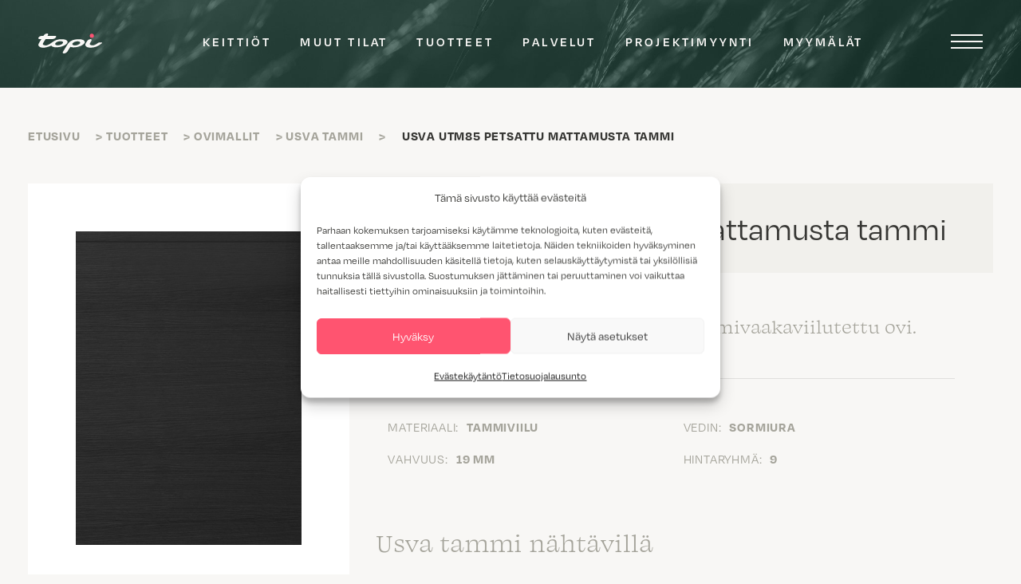

--- FILE ---
content_type: text/html; charset=UTF-8
request_url: https://www.topi-keittiot.fi/tuote/usva-4/usva-utm85-petsattu-mattamusta-tammi/
body_size: 16033
content:
<!DOCTYPE html>
<html lang="fi">
<head>
	<meta charset="UTF-8">
	<meta name="viewport" content="width=device-width, initial-scale=1, shrink-to-fit=no">
	<meta name="google-site-verification" content="c01yWgEAlrqi8PJJrcmt51VaMgjWz4jY7zTtM2M_Coo" />
	<link rel="profile" href="http://gmpg.org/xfn/11">
	<script>
    var templateDir = "https://www.topi-keittiot.fi/wp-content/themes/understrap-child";
  </script>
	<script src="https://kit.fontawesome.com/9334d13908.js" crossorigin="anonymous"></script>
	<meta name='robots' content='index, follow, max-image-preview:large, max-snippet:-1, max-video-preview:-1' />

	<!-- This site is optimized with the Yoast SEO plugin v26.6 - https://yoast.com/wordpress/plugins/seo/ -->
	<title>Usva UTM85 petsattu mattamusta tammi - Topi-Keittiöt</title>
	<link rel="canonical" href="https://www.topi-keittiot.fi/tuote/usva-4/usva-utm85-petsattu-mattamusta-tammi/" />
	<meta property="og:locale" content="fi_FI" />
	<meta property="og:type" content="article" />
	<meta property="og:title" content="Usva UTM85 petsattu mattamusta tammi - Topi-Keittiöt" />
	<meta property="og:description" content="[...]Lue lisää... from Usva UTM85 petsattu mattamusta tammi" />
	<meta property="og:url" content="https://www.topi-keittiot.fi/tuote/usva-4/usva-utm85-petsattu-mattamusta-tammi/" />
	<meta property="og:site_name" content="Topi-Keittiöt" />
	<meta property="og:image" content="https://www.topi-keittiot.fi/wp-content/uploads/2023/04/medium_Usva_UTM85_ovi_Topi_rgb.jpg" />
	<meta property="og:image:width" content="432" />
	<meta property="og:image:height" content="600" />
	<meta property="og:image:type" content="image/jpeg" />
	<meta name="twitter:card" content="summary_large_image" />
	<script type="application/ld+json" class="yoast-schema-graph">{"@context":"https://schema.org","@graph":[{"@type":"WebPage","@id":"https://www.topi-keittiot.fi/tuote/usva-4/usva-utm85-petsattu-mattamusta-tammi/","url":"https://www.topi-keittiot.fi/tuote/usva-4/usva-utm85-petsattu-mattamusta-tammi/","name":"Usva UTM85 petsattu mattamusta tammi - Topi-Keittiöt","isPartOf":{"@id":"https://www.topi-keittiot.fi/#website"},"primaryImageOfPage":{"@id":"https://www.topi-keittiot.fi/tuote/usva-4/usva-utm85-petsattu-mattamusta-tammi/#primaryimage"},"image":{"@id":"https://www.topi-keittiot.fi/tuote/usva-4/usva-utm85-petsattu-mattamusta-tammi/#primaryimage"},"thumbnailUrl":"https://www.topi-keittiot.fi/wp-content/uploads/2023/04/medium_Usva_UTM85_ovi_Topi_rgb.jpg","datePublished":"2023-05-10T09:48:10+00:00","breadcrumb":{"@id":"https://www.topi-keittiot.fi/tuote/usva-4/usva-utm85-petsattu-mattamusta-tammi/#breadcrumb"},"inLanguage":"fi","potentialAction":[{"@type":"ReadAction","target":["https://www.topi-keittiot.fi/tuote/usva-4/usva-utm85-petsattu-mattamusta-tammi/"]}]},{"@type":"ImageObject","inLanguage":"fi","@id":"https://www.topi-keittiot.fi/tuote/usva-4/usva-utm85-petsattu-mattamusta-tammi/#primaryimage","url":"https://www.topi-keittiot.fi/wp-content/uploads/2023/04/medium_Usva_UTM85_ovi_Topi_rgb.jpg","contentUrl":"https://www.topi-keittiot.fi/wp-content/uploads/2023/04/medium_Usva_UTM85_ovi_Topi_rgb.jpg","width":432,"height":600},{"@type":"BreadcrumbList","@id":"https://www.topi-keittiot.fi/tuote/usva-4/usva-utm85-petsattu-mattamusta-tammi/#breadcrumb","itemListElement":[{"@type":"ListItem","position":1,"name":"Etusivu","item":"https://www.topi-keittiot.fi/"},{"@type":"ListItem","position":2,"name":"Tuotteet","item":"https://www.topi-keittiot.fi/tuote/"},{"@type":"ListItem","position":3,"name":"Ovimallit","item":"https://www.topi-keittiot.fi/tuote/?category=4"},{"@type":"ListItem","position":4,"name":"Usva tammi","item":"https://www.topi-keittiot.fi/tuote/usva-4/"},{"@type":"ListItem","position":5,"name":"Usva UTM85 petsattu mattamusta tammi"}]},{"@type":"WebSite","@id":"https://www.topi-keittiot.fi/#website","url":"https://www.topi-keittiot.fi/","name":"Topi-Keittiöt","description":"","potentialAction":[{"@type":"SearchAction","target":{"@type":"EntryPoint","urlTemplate":"https://www.topi-keittiot.fi/?s={search_term_string}"},"query-input":{"@type":"PropertyValueSpecification","valueRequired":true,"valueName":"search_term_string"}}],"inLanguage":"fi"}]}</script>
	<!-- / Yoast SEO plugin. -->


<link rel='dns-prefetch' href='//www.topi-keittiot.fi' />
<link rel="alternate" type="application/rss+xml" title="Topi-Keittiöt &raquo; syöte" href="https://www.topi-keittiot.fi/feed/" />
<link rel="alternate" type="application/rss+xml" title="Topi-Keittiöt &raquo; kommenttien syöte" href="https://www.topi-keittiot.fi/comments/feed/" />
<link rel="alternate" title="oEmbed (JSON)" type="application/json+oembed" href="https://www.topi-keittiot.fi/wp-json/oembed/1.0/embed?url=https%3A%2F%2Fwww.topi-keittiot.fi%2Ftuote%2Fusva-4%2Fusva-utm85-petsattu-mattamusta-tammi%2F" />
<link rel="alternate" title="oEmbed (XML)" type="text/xml+oembed" href="https://www.topi-keittiot.fi/wp-json/oembed/1.0/embed?url=https%3A%2F%2Fwww.topi-keittiot.fi%2Ftuote%2Fusva-4%2Fusva-utm85-petsattu-mattamusta-tammi%2F&#038;format=xml" />
		<style>
			.lazyload,
			.lazyloading {
				max-width: 100%;
			}
		</style>
		<style id='wp-img-auto-sizes-contain-inline-css'>
img:is([sizes=auto i],[sizes^="auto," i]){contain-intrinsic-size:3000px 1500px}
/*# sourceURL=wp-img-auto-sizes-contain-inline-css */
</style>
<style id='wp-emoji-styles-inline-css'>

	img.wp-smiley, img.emoji {
		display: inline !important;
		border: none !important;
		box-shadow: none !important;
		height: 1em !important;
		width: 1em !important;
		margin: 0 0.07em !important;
		vertical-align: -0.1em !important;
		background: none !important;
		padding: 0 !important;
	}
/*# sourceURL=wp-emoji-styles-inline-css */
</style>
<style id='wp-block-library-inline-css'>
:root{--wp-block-synced-color:#7a00df;--wp-block-synced-color--rgb:122,0,223;--wp-bound-block-color:var(--wp-block-synced-color);--wp-editor-canvas-background:#ddd;--wp-admin-theme-color:#007cba;--wp-admin-theme-color--rgb:0,124,186;--wp-admin-theme-color-darker-10:#006ba1;--wp-admin-theme-color-darker-10--rgb:0,107,160.5;--wp-admin-theme-color-darker-20:#005a87;--wp-admin-theme-color-darker-20--rgb:0,90,135;--wp-admin-border-width-focus:2px}@media (min-resolution:192dpi){:root{--wp-admin-border-width-focus:1.5px}}.wp-element-button{cursor:pointer}:root .has-very-light-gray-background-color{background-color:#eee}:root .has-very-dark-gray-background-color{background-color:#313131}:root .has-very-light-gray-color{color:#eee}:root .has-very-dark-gray-color{color:#313131}:root .has-vivid-green-cyan-to-vivid-cyan-blue-gradient-background{background:linear-gradient(135deg,#00d084,#0693e3)}:root .has-purple-crush-gradient-background{background:linear-gradient(135deg,#34e2e4,#4721fb 50%,#ab1dfe)}:root .has-hazy-dawn-gradient-background{background:linear-gradient(135deg,#faaca8,#dad0ec)}:root .has-subdued-olive-gradient-background{background:linear-gradient(135deg,#fafae1,#67a671)}:root .has-atomic-cream-gradient-background{background:linear-gradient(135deg,#fdd79a,#004a59)}:root .has-nightshade-gradient-background{background:linear-gradient(135deg,#330968,#31cdcf)}:root .has-midnight-gradient-background{background:linear-gradient(135deg,#020381,#2874fc)}:root{--wp--preset--font-size--normal:16px;--wp--preset--font-size--huge:42px}.has-regular-font-size{font-size:1em}.has-larger-font-size{font-size:2.625em}.has-normal-font-size{font-size:var(--wp--preset--font-size--normal)}.has-huge-font-size{font-size:var(--wp--preset--font-size--huge)}.has-text-align-center{text-align:center}.has-text-align-left{text-align:left}.has-text-align-right{text-align:right}.has-fit-text{white-space:nowrap!important}#end-resizable-editor-section{display:none}.aligncenter{clear:both}.items-justified-left{justify-content:flex-start}.items-justified-center{justify-content:center}.items-justified-right{justify-content:flex-end}.items-justified-space-between{justify-content:space-between}.screen-reader-text{border:0;clip-path:inset(50%);height:1px;margin:-1px;overflow:hidden;padding:0;position:absolute;width:1px;word-wrap:normal!important}.screen-reader-text:focus{background-color:#ddd;clip-path:none;color:#444;display:block;font-size:1em;height:auto;left:5px;line-height:normal;padding:15px 23px 14px;text-decoration:none;top:5px;width:auto;z-index:100000}html :where(.has-border-color){border-style:solid}html :where([style*=border-top-color]){border-top-style:solid}html :where([style*=border-right-color]){border-right-style:solid}html :where([style*=border-bottom-color]){border-bottom-style:solid}html :where([style*=border-left-color]){border-left-style:solid}html :where([style*=border-width]){border-style:solid}html :where([style*=border-top-width]){border-top-style:solid}html :where([style*=border-right-width]){border-right-style:solid}html :where([style*=border-bottom-width]){border-bottom-style:solid}html :where([style*=border-left-width]){border-left-style:solid}html :where(img[class*=wp-image-]){height:auto;max-width:100%}:where(figure){margin:0 0 1em}html :where(.is-position-sticky){--wp-admin--admin-bar--position-offset:var(--wp-admin--admin-bar--height,0px)}@media screen and (max-width:600px){html :where(.is-position-sticky){--wp-admin--admin-bar--position-offset:0px}}

/*# sourceURL=wp-block-library-inline-css */
</style><style id='global-styles-inline-css'>
:root{--wp--preset--aspect-ratio--square: 1;--wp--preset--aspect-ratio--4-3: 4/3;--wp--preset--aspect-ratio--3-4: 3/4;--wp--preset--aspect-ratio--3-2: 3/2;--wp--preset--aspect-ratio--2-3: 2/3;--wp--preset--aspect-ratio--16-9: 16/9;--wp--preset--aspect-ratio--9-16: 9/16;--wp--preset--color--black: #000000;--wp--preset--color--cyan-bluish-gray: #abb8c3;--wp--preset--color--white: #fff;--wp--preset--color--pale-pink: #f78da7;--wp--preset--color--vivid-red: #cf2e2e;--wp--preset--color--luminous-vivid-orange: #ff6900;--wp--preset--color--luminous-vivid-amber: #fcb900;--wp--preset--color--light-green-cyan: #7bdcb5;--wp--preset--color--vivid-green-cyan: #00d084;--wp--preset--color--pale-cyan-blue: #8ed1fc;--wp--preset--color--vivid-cyan-blue: #0693e3;--wp--preset--color--vivid-purple: #9b51e0;--wp--preset--color--blue: #007bff;--wp--preset--color--indigo: #6610f2;--wp--preset--color--purple: #6f42c1;--wp--preset--color--pink: #e83e8c;--wp--preset--color--red: #dc3545;--wp--preset--color--orange: #fd7e14;--wp--preset--color--yellow: #ffc107;--wp--preset--color--green: #28a745;--wp--preset--color--teal: #20c997;--wp--preset--color--cyan: #17a2b8;--wp--preset--color--gray: #6c757d;--wp--preset--color--gray-dark: #343a40;--wp--preset--gradient--vivid-cyan-blue-to-vivid-purple: linear-gradient(135deg,rgb(6,147,227) 0%,rgb(155,81,224) 100%);--wp--preset--gradient--light-green-cyan-to-vivid-green-cyan: linear-gradient(135deg,rgb(122,220,180) 0%,rgb(0,208,130) 100%);--wp--preset--gradient--luminous-vivid-amber-to-luminous-vivid-orange: linear-gradient(135deg,rgb(252,185,0) 0%,rgb(255,105,0) 100%);--wp--preset--gradient--luminous-vivid-orange-to-vivid-red: linear-gradient(135deg,rgb(255,105,0) 0%,rgb(207,46,46) 100%);--wp--preset--gradient--very-light-gray-to-cyan-bluish-gray: linear-gradient(135deg,rgb(238,238,238) 0%,rgb(169,184,195) 100%);--wp--preset--gradient--cool-to-warm-spectrum: linear-gradient(135deg,rgb(74,234,220) 0%,rgb(151,120,209) 20%,rgb(207,42,186) 40%,rgb(238,44,130) 60%,rgb(251,105,98) 80%,rgb(254,248,76) 100%);--wp--preset--gradient--blush-light-purple: linear-gradient(135deg,rgb(255,206,236) 0%,rgb(152,150,240) 100%);--wp--preset--gradient--blush-bordeaux: linear-gradient(135deg,rgb(254,205,165) 0%,rgb(254,45,45) 50%,rgb(107,0,62) 100%);--wp--preset--gradient--luminous-dusk: linear-gradient(135deg,rgb(255,203,112) 0%,rgb(199,81,192) 50%,rgb(65,88,208) 100%);--wp--preset--gradient--pale-ocean: linear-gradient(135deg,rgb(255,245,203) 0%,rgb(182,227,212) 50%,rgb(51,167,181) 100%);--wp--preset--gradient--electric-grass: linear-gradient(135deg,rgb(202,248,128) 0%,rgb(113,206,126) 100%);--wp--preset--gradient--midnight: linear-gradient(135deg,rgb(2,3,129) 0%,rgb(40,116,252) 100%);--wp--preset--font-size--small: 13px;--wp--preset--font-size--medium: 20px;--wp--preset--font-size--large: 36px;--wp--preset--font-size--x-large: 42px;--wp--preset--spacing--20: 0.44rem;--wp--preset--spacing--30: 0.67rem;--wp--preset--spacing--40: 1rem;--wp--preset--spacing--50: 1.5rem;--wp--preset--spacing--60: 2.25rem;--wp--preset--spacing--70: 3.38rem;--wp--preset--spacing--80: 5.06rem;--wp--preset--shadow--natural: 6px 6px 9px rgba(0, 0, 0, 0.2);--wp--preset--shadow--deep: 12px 12px 50px rgba(0, 0, 0, 0.4);--wp--preset--shadow--sharp: 6px 6px 0px rgba(0, 0, 0, 0.2);--wp--preset--shadow--outlined: 6px 6px 0px -3px rgb(255, 255, 255), 6px 6px rgb(0, 0, 0);--wp--preset--shadow--crisp: 6px 6px 0px rgb(0, 0, 0);}:where(.is-layout-flex){gap: 0.5em;}:where(.is-layout-grid){gap: 0.5em;}body .is-layout-flex{display: flex;}.is-layout-flex{flex-wrap: wrap;align-items: center;}.is-layout-flex > :is(*, div){margin: 0;}body .is-layout-grid{display: grid;}.is-layout-grid > :is(*, div){margin: 0;}:where(.wp-block-columns.is-layout-flex){gap: 2em;}:where(.wp-block-columns.is-layout-grid){gap: 2em;}:where(.wp-block-post-template.is-layout-flex){gap: 1.25em;}:where(.wp-block-post-template.is-layout-grid){gap: 1.25em;}.has-black-color{color: var(--wp--preset--color--black) !important;}.has-cyan-bluish-gray-color{color: var(--wp--preset--color--cyan-bluish-gray) !important;}.has-white-color{color: var(--wp--preset--color--white) !important;}.has-pale-pink-color{color: var(--wp--preset--color--pale-pink) !important;}.has-vivid-red-color{color: var(--wp--preset--color--vivid-red) !important;}.has-luminous-vivid-orange-color{color: var(--wp--preset--color--luminous-vivid-orange) !important;}.has-luminous-vivid-amber-color{color: var(--wp--preset--color--luminous-vivid-amber) !important;}.has-light-green-cyan-color{color: var(--wp--preset--color--light-green-cyan) !important;}.has-vivid-green-cyan-color{color: var(--wp--preset--color--vivid-green-cyan) !important;}.has-pale-cyan-blue-color{color: var(--wp--preset--color--pale-cyan-blue) !important;}.has-vivid-cyan-blue-color{color: var(--wp--preset--color--vivid-cyan-blue) !important;}.has-vivid-purple-color{color: var(--wp--preset--color--vivid-purple) !important;}.has-black-background-color{background-color: var(--wp--preset--color--black) !important;}.has-cyan-bluish-gray-background-color{background-color: var(--wp--preset--color--cyan-bluish-gray) !important;}.has-white-background-color{background-color: var(--wp--preset--color--white) !important;}.has-pale-pink-background-color{background-color: var(--wp--preset--color--pale-pink) !important;}.has-vivid-red-background-color{background-color: var(--wp--preset--color--vivid-red) !important;}.has-luminous-vivid-orange-background-color{background-color: var(--wp--preset--color--luminous-vivid-orange) !important;}.has-luminous-vivid-amber-background-color{background-color: var(--wp--preset--color--luminous-vivid-amber) !important;}.has-light-green-cyan-background-color{background-color: var(--wp--preset--color--light-green-cyan) !important;}.has-vivid-green-cyan-background-color{background-color: var(--wp--preset--color--vivid-green-cyan) !important;}.has-pale-cyan-blue-background-color{background-color: var(--wp--preset--color--pale-cyan-blue) !important;}.has-vivid-cyan-blue-background-color{background-color: var(--wp--preset--color--vivid-cyan-blue) !important;}.has-vivid-purple-background-color{background-color: var(--wp--preset--color--vivid-purple) !important;}.has-black-border-color{border-color: var(--wp--preset--color--black) !important;}.has-cyan-bluish-gray-border-color{border-color: var(--wp--preset--color--cyan-bluish-gray) !important;}.has-white-border-color{border-color: var(--wp--preset--color--white) !important;}.has-pale-pink-border-color{border-color: var(--wp--preset--color--pale-pink) !important;}.has-vivid-red-border-color{border-color: var(--wp--preset--color--vivid-red) !important;}.has-luminous-vivid-orange-border-color{border-color: var(--wp--preset--color--luminous-vivid-orange) !important;}.has-luminous-vivid-amber-border-color{border-color: var(--wp--preset--color--luminous-vivid-amber) !important;}.has-light-green-cyan-border-color{border-color: var(--wp--preset--color--light-green-cyan) !important;}.has-vivid-green-cyan-border-color{border-color: var(--wp--preset--color--vivid-green-cyan) !important;}.has-pale-cyan-blue-border-color{border-color: var(--wp--preset--color--pale-cyan-blue) !important;}.has-vivid-cyan-blue-border-color{border-color: var(--wp--preset--color--vivid-cyan-blue) !important;}.has-vivid-purple-border-color{border-color: var(--wp--preset--color--vivid-purple) !important;}.has-vivid-cyan-blue-to-vivid-purple-gradient-background{background: var(--wp--preset--gradient--vivid-cyan-blue-to-vivid-purple) !important;}.has-light-green-cyan-to-vivid-green-cyan-gradient-background{background: var(--wp--preset--gradient--light-green-cyan-to-vivid-green-cyan) !important;}.has-luminous-vivid-amber-to-luminous-vivid-orange-gradient-background{background: var(--wp--preset--gradient--luminous-vivid-amber-to-luminous-vivid-orange) !important;}.has-luminous-vivid-orange-to-vivid-red-gradient-background{background: var(--wp--preset--gradient--luminous-vivid-orange-to-vivid-red) !important;}.has-very-light-gray-to-cyan-bluish-gray-gradient-background{background: var(--wp--preset--gradient--very-light-gray-to-cyan-bluish-gray) !important;}.has-cool-to-warm-spectrum-gradient-background{background: var(--wp--preset--gradient--cool-to-warm-spectrum) !important;}.has-blush-light-purple-gradient-background{background: var(--wp--preset--gradient--blush-light-purple) !important;}.has-blush-bordeaux-gradient-background{background: var(--wp--preset--gradient--blush-bordeaux) !important;}.has-luminous-dusk-gradient-background{background: var(--wp--preset--gradient--luminous-dusk) !important;}.has-pale-ocean-gradient-background{background: var(--wp--preset--gradient--pale-ocean) !important;}.has-electric-grass-gradient-background{background: var(--wp--preset--gradient--electric-grass) !important;}.has-midnight-gradient-background{background: var(--wp--preset--gradient--midnight) !important;}.has-small-font-size{font-size: var(--wp--preset--font-size--small) !important;}.has-medium-font-size{font-size: var(--wp--preset--font-size--medium) !important;}.has-large-font-size{font-size: var(--wp--preset--font-size--large) !important;}.has-x-large-font-size{font-size: var(--wp--preset--font-size--x-large) !important;}
/*# sourceURL=global-styles-inline-css */
</style>

<style id='classic-theme-styles-inline-css'>
/*! This file is auto-generated */
.wp-block-button__link{color:#fff;background-color:#32373c;border-radius:9999px;box-shadow:none;text-decoration:none;padding:calc(.667em + 2px) calc(1.333em + 2px);font-size:1.125em}.wp-block-file__button{background:#32373c;color:#fff;text-decoration:none}
/*# sourceURL=/wp-includes/css/classic-themes.min.css */
</style>
<link rel='stylesheet' id='cmplz-general-css' href='https://www.topi-keittiot.fi/wp-content/plugins/complianz-gdpr-premium/assets/css/cookieblocker.min.css?ver=1762174066' media='all' />
<link rel='stylesheet' id='search-filter-plugin-styles-css' href='https://www.topi-keittiot.fi/wp-content/plugins/search-filter-pro/public/assets/css/search-filter.min.css?ver=2.5.21' media='all' />
<link rel='stylesheet' id='child-understrap-styles-css' href='https://www.topi-keittiot.fi/wp-content/themes/understrap-child/css/child-theme.min.css?ver=20251208' media='all' />
<script src="https://www.topi-keittiot.fi/wp-includes/js/jquery/jquery.min.js?ver=3.7.1" id="jquery-core-js"></script>
<script src="https://www.topi-keittiot.fi/wp-includes/js/jquery/jquery-migrate.min.js?ver=3.4.1" id="jquery-migrate-js"></script>
<script id="search-filter-plugin-build-js-extra">
var SF_LDATA = {"ajax_url":"https://www.topi-keittiot.fi/wp-admin/admin-ajax.php","home_url":"https://www.topi-keittiot.fi/","extensions":[]};
//# sourceURL=search-filter-plugin-build-js-extra
</script>
<script src="https://www.topi-keittiot.fi/wp-content/plugins/search-filter-pro/public/assets/js/search-filter-build.min.js?ver=2.5.21" id="search-filter-plugin-build-js"></script>
<script src="https://www.topi-keittiot.fi/wp-content/plugins/search-filter-pro/public/assets/js/chosen.jquery.min.js?ver=2.5.21" id="search-filter-plugin-chosen-js"></script>
<link rel="https://api.w.org/" href="https://www.topi-keittiot.fi/wp-json/" /><link rel="EditURI" type="application/rsd+xml" title="RSD" href="https://www.topi-keittiot.fi/xmlrpc.php?rsd" />
<meta name="generator" content="WordPress 6.9" />
<link rel='shortlink' href='https://www.topi-keittiot.fi/?p=9007' />
<!-- start Simple Custom CSS and JS -->
<style>
.wpforms-payment-price {
	margin-bottom: 0 !important;
}</style>
<!-- end Simple Custom CSS and JS -->
<!-- start Simple Custom CSS and JS -->
<style>
.btn, button[type=submit] {
	border: none !important;
	padding: .5rem 1.5rem !important;
	color: #fff !important;
	border-radius: 3rem !important;
	font-size: 1.25rem !important;
	background-color: rgba(255, 84, 112, 1) !important;
}
.btn:hover, button[type=submit]:hover {
	border: none !important;
	color: #fff !important;
	background-color: rgba(255, 84, 112, .7) !important;
}</style>
<!-- end Simple Custom CSS and JS -->
			<style>.cmplz-hidden {
					display: none !important;
				}</style>		<script>
			document.documentElement.className = document.documentElement.className.replace('no-js', 'js');
		</script>
				<style>
			.no-js img.lazyload {
				display: none;
			}

			figure.wp-block-image img.lazyloading {
				min-width: 150px;
			}

			.lazyload,
			.lazyloading {
				--smush-placeholder-width: 100px;
				--smush-placeholder-aspect-ratio: 1/1;
				width: var(--smush-image-width, var(--smush-placeholder-width)) !important;
				aspect-ratio: var(--smush-image-aspect-ratio, var(--smush-placeholder-aspect-ratio)) !important;
			}

						.lazyload, .lazyloading {
				opacity: 0;
			}

			.lazyloaded {
				opacity: 1;
				transition: opacity 400ms;
				transition-delay: 0ms;
			}

					</style>
		<meta name="mobile-web-app-capable" content="yes">
<meta name="apple-mobile-web-app-capable" content="yes">
<meta name="apple-mobile-web-app-title" content="Topi-Keittiöt - ">
<link rel="icon" href="https://www.topi-keittiot.fi/wp-content/uploads/2022/02/cropped-topi-favicon-32x32.png" sizes="32x32" />
<link rel="icon" href="https://www.topi-keittiot.fi/wp-content/uploads/2022/02/cropped-topi-favicon-192x192.png" sizes="192x192" />
<link rel="apple-touch-icon" href="https://www.topi-keittiot.fi/wp-content/uploads/2022/02/cropped-topi-favicon-180x180.png" />
<meta name="msapplication-TileImage" content="https://www.topi-keittiot.fi/wp-content/uploads/2022/02/cropped-topi-favicon-270x270.png" />
		<style id="wp-custom-css">
			.grecaptcha-badge { 
	visibility: hidden !important; 
}

.cmplz-show-banner {
	cursor: pointer;
	color: #84847b;
}

.cmplz-show-banner:hover,
.cmplz-show-banner:focus {
	color: #373734;
}

.hero-content .cmplz-document {
	display: none !important;
}		</style>
			<link rel="stylesheet" href="https://use.typekit.net/njx6vnv.css">

	<!-- Global site tag (gtag.js) - Google Analytics -->
	<script async src="https://www.googletagmanager.com/gtag/js?id=UA-44127192-1"></script>
	<script>
	  window.dataLayer = window.dataLayer || [];
	  function gtag(){dataLayer.push(arguments);}
	  gtag('js', new Date());
	  gtag('config', 'UA-44127192-1');
	</script>

	<!-- Google Tag Manager -->
	<script>(function(w,d,s,l,i){w[l]=w[l]||[];w[l].push({'gtm.start':
	new Date().getTime(),event:'gtm.js'});var f=d.getElementsByTagName(s)[0],
	j=d.createElement(s),dl=l!='dataLayer'?'&l='+l:'';j.async=true;j.src=
	'https://www.googletagmanager.com/gtm.js?id='+i+dl;f.parentNode.insertBefore(j,f);
	})(window,document,'script','dataLayer','GTM-TMWQHJF');</script>
	<!-- End Google Tag Manager -->

	<!-- Facebook Pixel Code -->
	<script type="text/plain" data-service="facebook" data-category="marketing">
	!function(f,b,e,v,n,t,s)
	{if(f.fbq)return;n=f.fbq=function(){n.callMethod?
	n.callMethod.apply(n,arguments):n.queue.push(arguments)};
	if(!f._fbq)f._fbq=n;n.push=n;n.loaded=!0;n.version='2.0';
	n.queue=[];t=b.createElement(e);t.async=!0;
	t.src=v;s=b.getElementsByTagName(e)[0];
	s.parentNode.insertBefore(t,s)}(window, document,'script',
	'https://connect.facebook.net/en_US/fbevents.js');
	fbq('init', '189414875136360');
	fbq('track', 'PageView');
	</script>
	<noscript><img height="1" width="1" style="display:none"
	src="https://www.facebook.com/tr?id=189414875136360&ev=PageView&noscript=1"
	/></noscript>
	<!-- End Facebook Pixel Code -->

	<!-- Hotjar Tracking Code for https://www.topi-keittiot.fi/ -->
	<script type="text/plain" data-service="hotjar" data-category="marketing">
  (function(h,o,t,j,a,r){
      h.hj=h.hj||function(){(h.hj.q=h.hj.q||[]).push(arguments)};
      h._hjSettings={hjid:1434651,hjsv:6};
      a=o.getElementsByTagName('head')[0];
      r=o.createElement('script');r.async=1;
      r.src=t+h._hjSettings.hjid+j+h._hjSettings.hjsv;
      a.appendChild(r);
  })(window,document,'https://static.hotjar.com/c/hotjar-','.js?sv=');
	</script>
	<script src="https://www.google.com/recaptcha/api.js" async defer></script>
	<script> function onSubmit(token) { document.getElementById("lianamailer").submit(); } </script>
	
  <!-- giosg tag --><script>(function(w, t, f) { var s='script',o='_giosg',h='https://service.giosg.com',e,n;e=t.createElement(s);e.async=1;e.src=h+'/live2/'+f; w[o]=w[o]||function(){(w[o]._e=w[o]._e||[]).push(arguments)};w[o]._c=f;w[o]._h=h;n=t.getElementsByTagName(s)[0];n.parentNode.insertBefore(e,n);})(window,document,"3c9e835e-6ea1-11e6-8358-00163ebc2b87");</script><!-- giosg tag -->

  <!-- Trustmary embed code -->
  <script>(function (w,d,s,o,r,js,fjs) {
      w[r]=w[r]||function() {(w[r].q = w[r].q || []).push(arguments)}
      w[r]('app', 'RKvLvqnkLe');
      if(d.getElementById(o)) return;
      js = d.createElement(s), fjs = d.getElementsByTagName(s)[0];
      js.id = o; js.src = 'https://embed.trustmary.com/embed.js';
      js.async = 1; fjs.parentNode.insertBefore(js, fjs);
    }(window, document, 'script', 'trustmary-embed', 'tmary'));
  </script>

  <!-- Leadoo Chat Bot -->
  <script type="text/javascript" async src="https://bot.leadoo.com/bot/dynamic.js?company=AQV71Ea2"></script>
	
</head>
<div class="overflow-fix">
<body data-cmplz=1 class="wp-singular topi_tuotteet-template-default single single-topi_tuotteet postid-9007 wp-embed-responsive wp-theme-understrap wp-child-theme-understrap-child group-blog understrap-has-sidebar" itemscope itemtype="http://schema.org/WebSite">
  	<!-- Segment Pixel - rt_Topi_Keittiot - DO NOT MODIFY -->
	<img src="https://secure.adnxs.com/seg?member_id=7458&add_code=rt_Topi_Keittiot&t=2" width="1" height="1" style="display: none !important;"/>
	<!-- End of Segment Pixel -->

	<!-- Google Tag Manager (noscript) -->
	<noscript><iframe src="https://www.googletagmanager.com/ns.html?id=GTM-TMWQHJF"
	height="0" width="0" style="display:none;visibility:hidden" loading="lazy"></iframe></noscript>
	<!-- End Google Tag Manager (noscript) -->

  <!-- Leadoo / Complianz Consent Management -->
  <script>document.addEventListener('cmplz_enable_category', function (consentData) {
        if (!consentData || !consentData.detail ||
            !consentData.detail.category) {
            return;
        }
        let acceptedCategory = consentData.detail.category;
        if (acceptedCategory === "marketing") {
            if (!window.ldanalytics) window.ldanalytics = [];
            window.ldanalytics.push(function (a) {
                a.toggleTracking(true, false);
            });
        }
    });
    document.addEventListener('cmplz_status_change',
        function (consentData) {
            if (!consentData || !consentData.detail ||
                !consentData.detail.category ||
                !consentData.detail.value) {
                return;
            }
            let acceptedCategory = consentData.detail.category;
            let value = consentData.detail.value;
            if (acceptedCategory === "marketing" && value ===
                "deny") {
                if (!window.ldanalytics) window.ldanalytics = [];
                window.ldanalytics.push(function (a) {
                    a.toggleTracking(false, true);
                });
            }
        });
  </script>
  <!-- Leadoo / Complianz Consent Management end -->

		<div class="site" id="page">
		<!-- ******************* The Navbar Area ******************* -->
					<div id="wrapper-navbar">
				<nav id="main-nav" class="navbar" aria-labelledby="main-nav-label">
					<a class="navbar-brand" rel="home" href="https://www.topi-keittiot.fi/" itemprop="url">
						<img id="menu-logo-img" src="https://www.topi-keittiot.fi/wp-content/themes/understrap-child/images/logo.svg" alt="Topi" loading="lazy" />
					</a><div class="menu-paavalikko-container"><ul id="main-menu" class="visible"><li itemscope="itemscope" itemtype="https://www.schema.org/SiteNavigationElement" id="menu-item-8807" class="menu-item menu-item-type-post_type menu-item-object-page menu-item-8807 nav-item"><a title="Keittiöt" href="https://www.topi-keittiot.fi/keittiot/" class="nav-link">Keittiöt</a></li>
<li itemscope="itemscope" itemtype="https://www.schema.org/SiteNavigationElement" id="menu-item-3066" class="menu-item menu-item-type-post_type menu-item-object-page menu-item-3066 nav-item"><a title="Muut tilat" href="https://www.topi-keittiot.fi/tilat/" class="nav-link">Muut tilat</a></li>
<li itemscope="itemscope" itemtype="https://www.schema.org/SiteNavigationElement" id="menu-item-4760" class="menu-item menu-item-type-post_type menu-item-object-page menu-item-4760 nav-item"><a title="Tuotteet" href="https://www.topi-keittiot.fi/tuotteet/" class="nav-link">Tuotteet</a></li>
<li itemscope="itemscope" itemtype="https://www.schema.org/SiteNavigationElement" id="menu-item-3067" class="menu-item menu-item-type-post_type menu-item-object-page menu-item-3067 nav-item"><a title="Palvelut" href="https://www.topi-keittiot.fi/palvelut/" class="nav-link">Palvelut</a></li>
<li itemscope="itemscope" itemtype="https://www.schema.org/SiteNavigationElement" id="menu-item-12965" class="menu-item menu-item-type-post_type menu-item-object-page menu-item-12965 nav-item"><a title="Projektimyynti" href="https://www.topi-keittiot.fi/projektimyynti/" class="nav-link">Projektimyynti</a></li>
<li itemscope="itemscope" itemtype="https://www.schema.org/SiteNavigationElement" id="menu-item-8843" class="menu-item menu-item-type-post_type menu-item-object-page menu-item-8843 nav-item"><a title="Myymälät" href="https://www.topi-keittiot.fi/myymalat/" class="nav-link">Myymälät</a></li>
</ul></div>					<div class="nav-nappi">
						<div class="nav-hamppari"></div>
					</div>
					<div id="search-form-nav" class="hidden d-sm-block d-none">
						<form data-sf-form-id='5332' data-is-rtl='0' data-maintain-state='' data-results-url='https://www.topi-keittiot.fi/hae/' data-ajax-form-url='https://www.topi-keittiot.fi/?sfid=5332&amp;sf_action=get_data&amp;sf_data=form' data-display-result-method='archive' data-use-history-api='1' data-template-loaded='0' data-lang-code='fi' data-ajax='0' data-init-paged='1' data-auto-update='' action='https://www.topi-keittiot.fi/hae/' method='post' class='searchandfilter' id='search-filter-form-5332' autocomplete='off' data-instance-count='1'><ul><li class="sf-field-search" data-sf-field-name="search" data-sf-field-type="search" data-sf-field-input-type="">		<label>
				   <input placeholder="Hae …" name="_sf_search[]" class="sf-input-text" type="text" value="" title=""></label>		</li><li class="sf-field-submit" data-sf-field-name="submit" data-sf-field-type="submit" data-sf-field-input-type=""><input type="submit" name="_sf_submit" value="&#xf002"></li></ul></form>					</div>
				</nav>
			</div>
			<nav class="toggle-menu hidden h-100">
  <div class="d-sm-none d-block">
      </div>
  <div class="container-fluid h-100 menu-content">
    <div class="row h-100">
      <div class="col-lg-8 toggle-menu-col">
      <div class="container-fluid"><ul id="toggle-menu" class="menu row justify-content-end"><div class="col-xl-10"><div class="row"><li id="menu-item-8851" class="col-md-4 col-sm-6 menu-item menu-item-type-post_type menu-item-object-page menu-item-has-children menu-item-8851"><a href="https://www.topi-keittiot.fi/keittiot/">Keittiöt</a>
<ul class="sub-menu">
	<li id="menu-item-8852" class="menu-item menu-item-type-custom menu-item-object-custom menu-item-8852"><a href="https://www.topi-keittiot.fi/tilat/keittiot/?color=Vaaleat%20keitti%C3%B6t">Vaaleat keittiöt</a></li>
	<li id="menu-item-8853" class="menu-item menu-item-type-custom menu-item-object-custom menu-item-8853"><a href="https://www.topi-keittiot.fi/tilat/keittiot/?color=Tummat%20keitti%C3%B6t">Tummat keittiöt</a></li>
	<li id="menu-item-8854" class="menu-item menu-item-type-custom menu-item-object-custom menu-item-8854"><a href="https://www.topi-keittiot.fi/tilat/keittiot/?color=Puuns%C3%A4vyiset%20keitti%C3%B6t">Puunsävyiset keittiöt</a></li>
	<li id="menu-item-8855" class="menu-item menu-item-type-custom menu-item-object-custom menu-item-8855"><a href="https://www.topi-keittiot.fi/tilat/keittiot/?color=V%C3%A4rikk%C3%A4%C3%A4t%20keitti%C3%B6t">Värikkäät keittiöt</a></li>
	<li id="menu-item-8893" class="menu-item menu-item-type-post_type menu-item-object-page menu-item-8893"><a href="https://www.topi-keittiot.fi/outlet/">Outlet</a></li>
</ul>
</li>
<li id="menu-item-3068" class="col-md-4 col-sm-6 menu-item menu-item-type-post_type menu-item-object-page menu-item-has-children menu-item-3068"><a href="https://www.topi-keittiot.fi/tilat/">Muut tilat</a>
<ul class="sub-menu">
	<li id="menu-item-3070" class="menu-item menu-item-type-custom menu-item-object-custom menu-item-3070"><a href="https://www.topi-keittiot.fi/tilat/kylpyhuoneet/">Kylpyhuoneet</a></li>
	<li id="menu-item-3071" class="menu-item menu-item-type-custom menu-item-object-custom menu-item-3071"><a href="https://www.topi-keittiot.fi/tilat/kodinhoitohuoneet/">Kodinhoitohuoneet</a></li>
	<li id="menu-item-3072" class="menu-item menu-item-type-custom menu-item-object-custom menu-item-3072"><a href="https://www.topi-keittiot.fi/tilat/makuuhuoneet/">Makuuhuoneet</a></li>
	<li id="menu-item-3073" class="menu-item menu-item-type-custom menu-item-object-custom menu-item-3073"><a href="https://www.topi-keittiot.fi/tilat/eteiset/">Eteiset</a></li>
</ul>
</li>
<li id="menu-item-4761" class="col-md-4 col-sm-6 column-2 menu-item menu-item-type-post_type menu-item-object-page menu-item-has-children menu-item-4761"><a href="https://www.topi-keittiot.fi/tuotteet/">Tuotemallisto</a>
<ul class="sub-menu">
	<li id="menu-item-8866" class="menu-item menu-item-type-custom menu-item-object-custom menu-item-8866"><a href="https://www.topi-keittiot.fi/mallistot">Mallistot</a></li>
	<li id="menu-item-8865" class="menu-item menu-item-type-post_type menu-item-object-page menu-item-8865"><a href="https://www.topi-keittiot.fi/esitteet/">Esitteet</a></li>
	<li id="menu-item-8844" class="menu-item menu-item-type-custom menu-item-object-custom menu-item-8844"><a href="https://www.topi-keittiot.fi/tuote/?category=4">Ovimallit</a></li>
	<li id="menu-item-8845" class="menu-item menu-item-type-custom menu-item-object-custom menu-item-8845"><a href="https://www.topi-keittiot.fi/tuote/?category=11">Työtasot</a></li>
	<li id="menu-item-8846" class="menu-item menu-item-type-custom menu-item-object-custom menu-item-8846"><a href="https://www.topi-keittiot.fi/tuote/?category=24">Kivitasot</a></li>
	<li id="menu-item-8847" class="menu-item menu-item-type-custom menu-item-object-custom menu-item-8847"><a href="https://www.topi-keittiot.fi/tuote/?category=12">Vetimet</a></li>
	<li id="menu-item-8848" class="menu-item menu-item-type-custom menu-item-object-custom menu-item-8848"><a href="https://www.topi-keittiot.fi/tuote/?category=8">Välitilat</a></li>
	<li id="menu-item-8849" class="menu-item menu-item-type-custom menu-item-object-custom menu-item-8849"><a href="https://www.topi-keittiot.fi/tuote/?category=9">Listat</a></li>
	<li id="menu-item-8850" class="menu-item menu-item-type-custom menu-item-object-custom menu-item-8850"><a href="https://www.topi-keittiot.fi/tuote/?category=19">Liukuovet</a></li>
</ul>
</li>
<li id="menu-item-3083" class="col-md-4 col-sm-6 menu-item menu-item-type-post_type menu-item-object-page menu-item-has-children menu-item-3083"><a href="https://www.topi-keittiot.fi/palvelut/">Palvelut</a>
<ul class="sub-menu">
	<li id="menu-item-4419" class="menu-item menu-item-type-post_type menu-item-object-page menu-item-4419"><a href="https://www.topi-keittiot.fi/palvelut/rakennus-ja-remontointi/">Palvelut rakentajalle ja remontoijalle</a></li>
	<li id="menu-item-4420" class="menu-item menu-item-type-post_type menu-item-object-page menu-item-4420"><a href="https://www.topi-keittiot.fi/palvelut/talopaketit/">Palvelut talopakettiasiakkaille</a></li>
	<li id="menu-item-4421" class="menu-item menu-item-type-post_type menu-item-object-page menu-item-4421"><a href="https://www.topi-keittiot.fi/palvelut/topi-facelift/">Topi Facelift</a></li>
	<li id="menu-item-4422" class="menu-item menu-item-type-post_type menu-item-object-page menu-item-4422"><a href="https://www.topi-keittiot.fi/palvelut/topi-rahoitus/">Topi-rahoitus</a></li>
</ul>
</li>
<li id="menu-item-8856" class="col-md-4 col-sm-6 menu-item menu-item-type-custom menu-item-object-custom menu-item-has-children menu-item-8856"><a href="https://www.topi-keittiot.fi/artikkelit/?category=40&#038;_gl=1*1j5071v*_ga*MTE1MTc2NDE0MC4xNjgwNjgwMDc3*_up*MQ..*_ga_7DFDP80Q86*MTY4MDY4MDA3Ni4xLjEuMTY4MDY4MDMwNC4wLjAuMA..">Ajankohtaista</a>
<ul class="sub-menu">
	<li id="menu-item-9538" class="menu-item menu-item-type-post_type menu-item-object-page menu-item-9538"><a href="https://www.topi-keittiot.fi/kampanjat/">Kampanjat</a></li>
	<li id="menu-item-9536" class="menu-item menu-item-type-post_type menu-item-object-page menu-item-9536"><a href="https://www.topi-keittiot.fi/asuntomessut/">Asuntomessut</a></li>
	<li id="menu-item-8857" class="menu-item menu-item-type-custom menu-item-object-custom menu-item-8857"><a href="https://www.topi-keittiot.fi/artikkelit/?category=39">Suunnitteluvinkit</a></li>
	<li id="menu-item-8858" class="menu-item menu-item-type-custom menu-item-object-custom menu-item-8858"><a href="https://www.topi-keittiot.fi/artikkelit/?category=41">Asiakastarina</a></li>
	<li id="menu-item-8859" class="menu-item menu-item-type-custom menu-item-object-custom menu-item-8859"><a href="https://www.topi-keittiot.fi/artikkelit/?category=42">Topin tarinat</a></li>
	<li id="menu-item-8860" class="menu-item menu-item-type-custom menu-item-object-custom menu-item-8860"><a href="https://www.topi-keittiot.fi/artikkelit/?category=81">Suunnittelija kertoo</a></li>
</ul>
</li>
<li id="menu-item-8861" class="col-md-4 col-sm-6 menu-item menu-item-type-post_type menu-item-object-page menu-item-has-children menu-item-8861"><a href="https://www.topi-keittiot.fi/projektimyynti/">Projektimyynti</a>
<ul class="sub-menu">
	<li id="menu-item-8863" class="menu-item menu-item-type-custom menu-item-object-custom menu-item-8863"><a href="https://www.topi-keittiot.fi/artikkelit/?category=37">Referenssit</a></li>
	<li id="menu-item-8862" class="menu-item menu-item-type-post_type menu-item-object-page menu-item-8862"><a href="https://www.topi-keittiot.fi/projektimyynti/yhteystiedot/">Projektimyynnin yhteystiedot</a></li>
	<li id="menu-item-8864" class="menu-item menu-item-type-post_type menu-item-object-page menu-item-8864"><a href="https://www.topi-keittiot.fi/esitteet/">Esitteet</a></li>
</ul>
</li>
</div></div></ul></div>      </div>
      <div class="col-lg-4 toggle-sub-menu-col">
      <div class="container-fluid"><ul id="toggle-sub-menu" class="menu row"><div class="offset-lg-1 col"><div class="row"><li id="menu-item-5997" class="d-sm-none d-block col-sm menu-item menu-item-type-custom menu-item-object-custom menu-item-5997"><a href="https://www.topi-keittiot.fi/hae">Hae</a></li>
<li id="menu-item-3082" class="col-lg-12 col-sm-6 menu-item menu-item-type-post_type menu-item-object-page menu-item-has-children menu-item-3082"><a href="https://www.topi-keittiot.fi/yritys/">Yritys</a>
<ul class="sub-menu">
	<li id="menu-item-8867" class="menu-item menu-item-type-post_type menu-item-object-page menu-item-8867"><a href="https://www.topi-keittiot.fi/vastuullisuus/">Vastuullisuus</a></li>
	<li id="menu-item-8868" class="menu-item menu-item-type-post_type menu-item-object-page menu-item-8868"><a href="https://www.topi-keittiot.fi/yritys/miksi-topi/">Miksi Topi?</a></li>
	<li id="menu-item-8892" class="menu-item menu-item-type-post_type menu-item-object-post menu-item-8892"><a href="https://www.topi-keittiot.fi/artikkelit/topin-tarina/">Topin tarina</a></li>
	<li id="menu-item-8869" class="menu-item menu-item-type-post_type menu-item-object-page menu-item-8869"><a href="https://www.topi-keittiot.fi/yhteystiedot/">Yhteystiedot</a></li>
	<li id="menu-item-8870" class="menu-item menu-item-type-post_type menu-item-object-page menu-item-8870"><a href="https://www.topi-keittiot.fi/yritys/rekry/">Avoimet työpaikat</a></li>
</ul>
</li>
<li id="menu-item-4627" class="column-2 col-lg-12 col-sm-6 menu-item menu-item-type-post_type menu-item-object-page menu-item-has-children menu-item-4627"><a href="https://www.topi-keittiot.fi/myymalat/">Myymälät</a>
<ul class="sub-menu">
	<li id="menu-item-8871" class="menu-item menu-item-type-post_type menu-item-object-topi_myymalat menu-item-8871"><a href="https://www.topi-keittiot.fi/myymala/topi-keittiot-haapajarvi/">Haapajärvi</a></li>
	<li id="menu-item-8872" class="menu-item menu-item-type-post_type menu-item-object-topi_myymalat menu-item-8872"><a href="https://www.topi-keittiot.fi/myymala/topi-keittiot-helsinki/">Helsinki</a></li>
	<li id="menu-item-8873" class="menu-item menu-item-type-post_type menu-item-object-topi_myymalat menu-item-8873"><a href="https://www.topi-keittiot.fi/myymala/topi-keittiot-jyvaskyla/">Jyväskylä</a></li>
	<li id="menu-item-8874" class="menu-item menu-item-type-post_type menu-item-object-topi_myymalat menu-item-8874"><a href="https://www.topi-keittiot.fi/myymala/topi-keittiot-kalajoki/">Kalajoki</a></li>
	<li id="menu-item-8875" class="menu-item menu-item-type-post_type menu-item-object-topi_myymalat menu-item-8875"><a href="https://www.topi-keittiot.fi/myymala/topi-keittiot-kokkola/">Kokkola</a></li>
	<li id="menu-item-8876" class="menu-item menu-item-type-post_type menu-item-object-topi_myymalat menu-item-8876"><a href="https://www.topi-keittiot.fi/myymala/topi-keittiot-kuopio/">Kuopio</a></li>
	<li id="menu-item-8877" class="menu-item menu-item-type-post_type menu-item-object-topi_myymalat menu-item-8877"><a href="https://www.topi-keittiot.fi/myymala/topi-keittiot-lahti/">Lahti</a></li>
	<li id="menu-item-8878" class="menu-item menu-item-type-post_type menu-item-object-topi_myymalat menu-item-8878"><a href="https://www.topi-keittiot.fi/myymala/topi-keittiot-lappeenranta/">Lappeenranta</a></li>
	<li id="menu-item-8879" class="menu-item menu-item-type-post_type menu-item-object-topi_myymalat menu-item-8879"><a href="https://www.topi-keittiot.fi/myymala/topi-keittiot-oulu/">Oulu</a></li>
	<li id="menu-item-8880" class="menu-item menu-item-type-post_type menu-item-object-topi_myymalat menu-item-8880"><a href="https://www.topi-keittiot.fi/myymala/topi-keittiot-raahe/">Raahe</a></li>
	<li id="menu-item-8881" class="menu-item menu-item-type-post_type menu-item-object-topi_myymalat menu-item-8881"><a href="https://www.topi-keittiot.fi/myymala/topi-keittiot-rauma/">Rauma</a></li>
	<li id="menu-item-8882" class="menu-item menu-item-type-post_type menu-item-object-topi_myymalat menu-item-8882"><a href="https://www.topi-keittiot.fi/myymala/topi-keittiot-rovaniemi/">Rovaniemi</a></li>
	<li id="menu-item-8883" class="menu-item menu-item-type-post_type menu-item-object-topi_myymalat menu-item-8883"><a href="https://www.topi-keittiot.fi/myymala/topi-keittiot-tampere/">Tampere</a></li>
	<li id="menu-item-8884" class="menu-item menu-item-type-post_type menu-item-object-topi_myymalat menu-item-8884"><a href="https://www.topi-keittiot.fi/myymala/topi-keittiot-turku/">Turku</a></li>
	<li id="menu-item-8885" class="menu-item menu-item-type-post_type menu-item-object-topi_myymalat menu-item-8885"><a href="https://www.topi-keittiot.fi/myymala/topi-keittiot-vaasa/">Vaasa</a></li>
	<li id="menu-item-8886" class="menu-item menu-item-type-post_type menu-item-object-topi_myymalat menu-item-8886"><a href="https://www.topi-keittiot.fi/myymala/topi-keittiot-vantaa/">Vantaa</a></li>
	<li id="menu-item-8887" class="menu-item menu-item-type-post_type menu-item-object-topi_myymalat menu-item-8887"><a href="https://www.topi-keittiot.fi/myymala/topi-keittiot-varkaus-leppavirta/">Varkaus/Leppävirta</a></li>
	<li id="menu-item-8891" class="menu-item menu-item-type-post_type menu-item-object-page menu-item-8891"><a href="https://www.topi-keittiot.fi/jata-yhteydenottopyynto/">Yhteydenottopyyntö</a></li>
</ul>
</li>
</div></div></ul></div>      </div>
    </div>
  </div>
  
</nav>
				


	<div style="background-image: url('https://www.topi-keittiot.fi/wp-content/uploads/2021/12/2X8A6640.jpg')" class="wrapper wrapper-small " id="wrapper-hero">


	<div class="overlay transparent"></div>

	<div class="overlay blend"></div>

</div>
<div class="wrapper" id="page-wrapper">
	<div class="container" id="content">
		<div class="row">
		  <div class="col-12">
				<p id="breadcrumbs"><span><span><a href="https://www.topi-keittiot.fi/">Etusivu</a></span> &gt; <span><a href="https://www.topi-keittiot.fi/tuote/">Tuotteet</a></span> &gt; <span><a href="https://www.topi-keittiot.fi/tuote/?category=4">Ovimallit</a></span> &gt; <span><a href="https://www.topi-keittiot.fi/tuote/usva-4/">Usva tammi</a></span> &gt; <span class="breadcrumb_last" aria-current="page">Usva UTM85 petsattu mattamusta tammi</span></span></p>		  </div>
		</div>
		<div class="row no-gutters">
			<div class="col-md-4">
				<div class="tuote-img-wrap">
					<img src="https://www.topi-keittiot.fi/wp-content/uploads/2023/04/medium_Usva_UTM85_ovi_Topi_rgb.jpg" alt="" loading="lazy">
				</div>
				
						<div class="tuote-varit-title">
							<h5>Värivaihtoehdot:</h5>
						</div>
						<div class="row tuote-single-varimallit">
											<div class="col-3 tuote-single-varimalli">
							<a href="https://www.topi-keittiot.fi/tuote/usva-4/usva-utm86-petsattu-mattaruskea-tammi/">
								<div class="tuote-img-wrap">
									<img src="https://www.topi-keittiot.fi/wp-content/uploads/2023/04/medium_Usva_UTM86_ovi_Topi_rgb.jpg" alt="" loading="lazy">
								</div>
							</a>
						</div>						<div class="col-3 tuote-single-varimalli">
							<a href="https://www.topi-keittiot.fi/tuote/usva-4/usva-utm85-petsattu-mattamusta-tammi/">
								<div class="tuote-img-wrap">
									<img src="https://www.topi-keittiot.fi/wp-content/uploads/2023/04/medium_Usva_UTM85_ovi_Topi_rgb.jpg" alt="" loading="lazy">
								</div>
							</a>
						</div>						<div class="col-3 tuote-single-varimalli">
							<a href="https://www.topi-keittiot.fi/tuote/usva-4/usva-ut058-kuultomaalattu-valkoinen/">
								<div class="tuote-img-wrap">
									<img src="https://www.topi-keittiot.fi/wp-content/uploads/2021/11/426_usva-ut058-kuultomaalattu-valkoinen.png" alt="" loading="lazy">
								</div>
							</a>
						</div>						<div class="col-3 tuote-single-varimalli">
							<a href="https://www.topi-keittiot.fi/tuote/usva-4/usva-ut085-kuultomaalattu-musta/">
								<div class="tuote-img-wrap">
									<img src="https://www.topi-keittiot.fi/wp-content/uploads/2021/11/428_usva-ut085-kuultomaalattu-musta.png" alt="" loading="lazy">
								</div>
							</a>
						</div>						<div class="col-3 tuote-single-varimalli">
							<a href="https://www.topi-keittiot.fi/tuote/usva-4/usva-ut021-valkaistu-1/">
								<div class="tuote-img-wrap">
									<img src="https://www.topi-keittiot.fi/wp-content/uploads/2021/11/425_usva-ut021-valkaistu-1.png" alt="" loading="lazy">
								</div>
							</a>
						</div>						<div class="col-3 tuote-single-varimalli">
							<a href="https://www.topi-keittiot.fi/tuote/usva-4/usva-ut010-lakattu/">
								<div class="tuote-img-wrap">
									<img src="https://www.topi-keittiot.fi/wp-content/uploads/2021/11/423_usva-ut010-lakattu.png" alt="" loading="lazy">
								</div>
							</a>
						</div></div>			</div>
			<div class="col-md-8">
				<div class="tuote-single-title">
					<h1>Usva UTM85 petsattu mattamusta tammi</h1>
				</div>
				<div class="tuote-single-content">
					<p>Sormiurallinen suorareunainen tammivaakaviilutettu ovi.</p>
										<hr>					<div class="row">
																			<div class="col-md-6 tuote-tieto">
								<h5>
									<span>Materiaali: </span>Tammiviilu								</h5>
							</div>													<div class="col-md-6 tuote-tieto">
								<h5>
									<span>Vedin:</span>
									<span>
										Sormiura									</span>
								</h5>
							</div>													<div class="col-md-6 tuote-tieto">
								<h5>
									<span>Vahvuus: </span>19 mm								</h5>
							</div>						
						
													<div class="col-md-6 tuote-tieto">
								<h5>
									<span>Hintaryhmä: </span>9								</h5>
							</div>            																	<hr>
						<div class="row">
							<div class="col-12">
								<h2>Usva tammi nähtävillä</h2>
							</div>
															<div class="col-lg-6">
									<a class="tila-link" href="https://www.topi-keittiot.fi/tila/usva-kuultomaalattu-musta/">
										<img src="https://www.topi-keittiot.fi/wp-content/uploads/2021/11/usva_ut085_9823_keittio_topi.png" alt="Usva kuultomaalattu musta" loading="lazy">
										<h5>Usva kuultomaalattu musta</h5>
									</a>
								</div>
													</div>
										</div>
			</div>
		</div>
					<div class="row columns tuotenostot">
				<div class="col-12">
					<h2>Lisää tuotteita: Ovimallit, Tammiviilu</h2>
				</div>
				<div id="karuselli" class="col-12 owl-carousel karuselli-tuotteet">						<div class="tuote-card">
							<a class="karuselli-linkki" href="https://www.topi-keittiot.fi/tuote/erika-kehysovi-tammi/">
								<div class="tuote-img-wrap">
									<img src="https://www.topi-keittiot.fi/wp-content/uploads/2021/11/761_erika.png" alt="" loading="lazy">
								</div>
								<h4 class="card-title">Erika kehysovi tammi</h4>
							</a>
						</div>						<div class="tuote-card">
							<a class="karuselli-linkki" href="https://www.topi-keittiot.fi/tuote/kosketus-tammiviilu/">
								<div class="tuote-img-wrap">
									<img src="https://www.topi-keittiot.fi/wp-content/uploads/2021/11/38_kosketus.png" alt="" loading="lazy">
								</div>
								<h4 class="card-title">Kosketus tammi</h4>
							</a>
						</div>						<div class="tuote-card">
							<a class="karuselli-linkki" href="https://www.topi-keittiot.fi/tuote/kartano-kehysovi/">
								<div class="tuote-img-wrap">
									<img src="https://www.topi-keittiot.fi/wp-content/uploads/2021/11/762_kartano.png" alt="" loading="lazy">
								</div>
								<h4 class="card-title">Kartano kehysovi</h4>
							</a>
						</div>						<div class="tuote-card">
							<a class="karuselli-linkki" href="https://www.topi-keittiot.fi/tuote/erika-tammi/">
								<div class="tuote-img-wrap">
									<img src="https://www.topi-keittiot.fi/wp-content/uploads/2021/11/71_erika.png" alt="" loading="lazy">
								</div>
								<h4 class="card-title">Erika tammi</h4>
							</a>
						</div>						<div class="tuote-card">
							<a class="karuselli-linkki" href="https://www.topi-keittiot.fi/tuote/usva-4/">
								<div class="tuote-img-wrap">
									<img src="https://www.topi-keittiot.fi/wp-content/uploads/2021/11/69_usva.png" alt="" loading="lazy">
								</div>
								<h4 class="card-title">Usva tammi</h4>
							</a>
						</div>				</div>
			</div>	</div>
</div><!-- #page-wrapper -->
	<div class="wrapper" id="wrapper-footer">

		<footer class="site-footer" id="colophon">

			<div class="wrapper-top">

				<div class="container">

					<div class="row">

						<div class="col-12 col-md-6 col-lg-4">

							<img class="logo" src="https://www.topi-keittiot.fi/wp-content/themes/understrap-child/images/logo-dark.svg" alt="Topi" loading="lazy" />

						</div>

						<div class="col-12 col-md-6 col-lg-8">

							<div class="menu-footer-valikko-1-container"><ul id="menu-footer-valikko-1" class="menu"><li id="menu-item-4763" class="menu-item menu-item-type-post_type menu-item-object-page menu-item-4763"><a href="https://www.topi-keittiot.fi/tuotteet/">Tuotteet</a></li>
<li id="menu-item-4599" class="menu-item menu-item-type-post_type menu-item-object-page menu-item-4599"><a href="https://www.topi-keittiot.fi/tilat/">Tilat</a></li>
<li id="menu-item-4436" class="menu-item menu-item-type-post_type menu-item-object-page menu-item-4436"><a href="https://www.topi-keittiot.fi/palvelut/">Palvelut</a></li>
<li id="menu-item-4437" class="menu-item menu-item-type-post_type menu-item-object-page menu-item-4437"><a href="https://www.topi-keittiot.fi/projektimyynti/">Projektimyynti</a></li>
<li id="menu-item-8127" class="menu-item menu-item-type-post_type menu-item-object-page menu-item-8127"><a href="https://www.topi-keittiot.fi/jata-yhteydenottopyynto/">Jätä yhteydenottopyyntö</a></li>
</ul></div>
							<!--

							<ul class="menu">
								<li class="menu-item">
									<a href="https://uutiskirje.topi-keittiot.fi" target="_blank">
										Tilaa uutiskirje
									</a>
								</li>
							</ul>
							-->

							<form method="post" action="https://uutiskirje.topi-keittiot.fi/account" class="lianamailer" id="lianamailer">
								<input type="hidden" name="join" value="242514">
								<input type="hidden" name="success_url" value="https://www.topi-keittiot.fi/kiitos-tilauksesta/">
								<label for="email">Tilaa uutiskirje</label>
								<div class="form-elements">
									<input name="email" id="email" type="email" placeholder="Sähköposti">
									<input value="Tilaa" type="submit" class="btn joinlist g-recaptcha" data-sitekey="6Ldn98MZAAAAAEtaPDi2KShv49rTbQCMlkhFqqX9" data-callback='onSubmit'>
								</div>
								<div class="uutiskirje-thank-you">
									<p>Kiitos uutiskirjeen tilauksesta!</p>
								</div>
								<div class="uutiskirje-error">
									<p>Valitettavasti jokin meni pieleen. Yritä myöhemmin uudelleen.</p>
								</div>
							</form>

						</div>

					</div>

				</div>

			</div>

			<div class="wrapper-bottom">

				<div class="container">

					<div class="row">

						<div class="col-12 col-md-6 col-lg-4">

							<div class="row some">

								<div class="col-2">

									<a href="https://www.facebook.com/topikeittiot/" target="_blank">

										<img class="some-icon" src="https://www.topi-keittiot.fi/wp-content/themes/understrap-child/images/some-fb.svg" alt="Facebook" loading="lazy" />

									</a>

								</div>

								<div class="col-2">

									<a href="https://www.instagram.com/topi_keittiot/" target="_blank">

										<img class="some-icon" src="https://www.topi-keittiot.fi/wp-content/themes/understrap-child/images/some-instagram.svg" alt="Instagram" loading="lazy" />

									</a>

								</div>

								<div class="col-2">

									<a href="https://www.linkedin.com/company/topi-keitti%C3%B6t-oy/?originalSubdomain=fi" target="_blank">

										<img class="some-icon" src="https://www.topi-keittiot.fi/wp-content/themes/understrap-child/images/some-linkedin.svg" alt="LinkedIn" loading="lazy" />

									</a>

								</div>

								<div class="col-2">

									<a href="https://fi.pinterest.com/topikeittiot/" target="_blank">

										<img class="some-icon" src="https://www.topi-keittiot.fi/wp-content/themes/understrap-child/images/some-pinterest.svg" alt="Pinterest" loading="lazy" />

									</a>

								</div>

								<div class="col-2">

									<a href="https://vimeo.com/topikeittiot" target="_blank">

										<img class="some-icon" src="https://www.topi-keittiot.fi/wp-content/themes/understrap-child/images/some-vimeo.svg" alt="Vimeo" loading="lazy" />

									</a>

								</div>

							</div>

						</div>

						<div class="col-12 col-md-6 col-lg-8">

							<div class="menu-footer-valikko-2-container"><ul id="menu-footer-valikko-2" class="menu"><li id="menu-item-4626" class="menu-item menu-item-type-post_type menu-item-object-page menu-item-4626"><a href="https://www.topi-keittiot.fi/myymalat/">Myymälät</a></li>
<li id="menu-item-4606" class="menu-item menu-item-type-post_type menu-item-object-page menu-item-4606"><a href="https://www.topi-keittiot.fi/yhteystiedot/">Yhteystiedot</a></li>
<li id="menu-item-4607" class="menu-item menu-item-type-post_type menu-item-object-page menu-item-4607"><a href="https://www.topi-keittiot.fi/yritys/">Yritys</a></li>
<li id="menu-item-4439" class="menu-item menu-item-type-post_type menu-item-object-page menu-item-4439"><a href="https://www.topi-keittiot.fi/esitteet/">Esitteet</a></li>
<li id="menu-item-4636" class="menu-item menu-item-type-post_type menu-item-object-page menu-item-4636"><a href="https://www.topi-keittiot.fi/outlet/">Outlet</a></li>
<li id="menu-item-4440" class="menu-item menu-item-type-post_type menu-item-object-page menu-item-4440"><a href="https://www.topi-keittiot.fi/kayttoehdot/">Käyttö- ja sopimusehdot</a></li>
</ul></div>
						</div>

            <div style="width:100%; display:flex; justify-content:center;">
              <span class="cmplz-show-banner">Evästeasetukset</span>
            </div>

					</div>

				</div>

			</div>

		</footer><!-- #colophon -->

	</div><!-- wrapper end -->
</div><!-- #page we need this extra closing tag here -->



<script type="speculationrules">
{"prefetch":[{"source":"document","where":{"and":[{"href_matches":"/*"},{"not":{"href_matches":["/wp-*.php","/wp-admin/*","/wp-content/uploads/*","/wp-content/*","/wp-content/plugins/*","/wp-content/themes/understrap-child/*","/wp-content/themes/understrap/*","/*\\?(.+)"]}},{"not":{"selector_matches":"a[rel~=\"nofollow\"]"}},{"not":{"selector_matches":".no-prefetch, .no-prefetch a"}}]},"eagerness":"conservative"}]}
</script>

<!-- Consent Management powered by Complianz | GDPR/CCPA Cookie Consent https://wordpress.org/plugins/complianz-gdpr -->
<div id="cmplz-cookiebanner-container"><div class="cmplz-cookiebanner cmplz-hidden banner-1 evastebanner optin cmplz-center cmplz-categories-type-view-preferences" aria-modal="true" data-nosnippet="true" role="dialog" aria-live="polite" aria-labelledby="cmplz-header-1-optin" aria-describedby="cmplz-message-1-optin">
	<div class="cmplz-header">
		<div class="cmplz-logo"></div>
		<div class="cmplz-title" id="cmplz-header-1-optin">Tämä sivusto käyttää evästeitä</div>
		<div class="cmplz-close" tabindex="0" role="button" aria-label="Sulje valintaikkuna">
			<svg aria-hidden="true" focusable="false" data-prefix="fas" data-icon="times" class="svg-inline--fa fa-times fa-w-11" role="img" xmlns="http://www.w3.org/2000/svg" viewBox="0 0 352 512"><path fill="currentColor" d="M242.72 256l100.07-100.07c12.28-12.28 12.28-32.19 0-44.48l-22.24-22.24c-12.28-12.28-32.19-12.28-44.48 0L176 189.28 75.93 89.21c-12.28-12.28-32.19-12.28-44.48 0L9.21 111.45c-12.28 12.28-12.28 32.19 0 44.48L109.28 256 9.21 356.07c-12.28 12.28-12.28 32.19 0 44.48l22.24 22.24c12.28 12.28 32.2 12.28 44.48 0L176 322.72l100.07 100.07c12.28 12.28 32.2 12.28 44.48 0l22.24-22.24c12.28-12.28 12.28-32.19 0-44.48L242.72 256z"></path></svg>
		</div>
	</div>

	<div class="cmplz-divider cmplz-divider-header"></div>
	<div class="cmplz-body">
		<div class="cmplz-message" id="cmplz-message-1-optin">Parhaan kokemuksen tarjoamiseksi käytämme teknologioita, kuten evästeitä, tallentaaksemme ja/tai käyttääksemme laitetietoja. Näiden tekniikoiden hyväksyminen antaa meille mahdollisuuden käsitellä tietoja, kuten selauskäyttäytymistä tai yksilöllisiä tunnuksia tällä sivustolla. Suostumuksen jättäminen tai peruuttaminen voi vaikuttaa haitallisesti tiettyihin ominaisuuksiin ja toimintoihin.</div>
		<!-- categories start -->
		<div class="cmplz-categories">
			<details class="cmplz-category cmplz-functional" >
				<summary>
						<span class="cmplz-category-header">
							<span class="cmplz-category-title">Toiminnalliset</span>
							<span class='cmplz-always-active'>
								<span class="cmplz-banner-checkbox">
									<input type="checkbox"
										   id="cmplz-functional-optin"
										   data-category="cmplz_functional"
										   class="cmplz-consent-checkbox cmplz-functional"
										   size="40"
										   value="1"/>
									<label class="cmplz-label" for="cmplz-functional-optin"><span class="screen-reader-text">Toiminnalliset</span></label>
								</span>
								Aina aktiivinen							</span>
							<span class="cmplz-icon cmplz-open">
								<svg xmlns="http://www.w3.org/2000/svg" viewBox="0 0 448 512"  height="18" ><path d="M224 416c-8.188 0-16.38-3.125-22.62-9.375l-192-192c-12.5-12.5-12.5-32.75 0-45.25s32.75-12.5 45.25 0L224 338.8l169.4-169.4c12.5-12.5 32.75-12.5 45.25 0s12.5 32.75 0 45.25l-192 192C240.4 412.9 232.2 416 224 416z"/></svg>
							</span>
						</span>
				</summary>
				<div class="cmplz-description">
					<span class="cmplz-description-functional">Tekninen tallennus tai pääsy on ehdottoman välttämätön oikeutettua tarkoitusta varten, joka mahdollistaa tietyn tilaajan tai käyttäjän nimenomaisesti pyytämän palvelun käytön, tai yksinomaan viestinnän välittämiseksi sähköisen viestintäverkon kautta.</span>
				</div>
			</details>

			<details class="cmplz-category cmplz-preferences" >
				<summary>
						<span class="cmplz-category-header">
							<span class="cmplz-category-title">Asetukset</span>
							<span class="cmplz-banner-checkbox">
								<input type="checkbox"
									   id="cmplz-preferences-optin"
									   data-category="cmplz_preferences"
									   class="cmplz-consent-checkbox cmplz-preferences"
									   size="40"
									   value="1"/>
								<label class="cmplz-label" for="cmplz-preferences-optin"><span class="screen-reader-text">Asetukset</span></label>
							</span>
							<span class="cmplz-icon cmplz-open">
								<svg xmlns="http://www.w3.org/2000/svg" viewBox="0 0 448 512"  height="18" ><path d="M224 416c-8.188 0-16.38-3.125-22.62-9.375l-192-192c-12.5-12.5-12.5-32.75 0-45.25s32.75-12.5 45.25 0L224 338.8l169.4-169.4c12.5-12.5 32.75-12.5 45.25 0s12.5 32.75 0 45.25l-192 192C240.4 412.9 232.2 416 224 416z"/></svg>
							</span>
						</span>
				</summary>
				<div class="cmplz-description">
					<span class="cmplz-description-preferences">Tekninen tallennus tai pääsy on tarpeen laillisessa tarkoituksessa sellaisten asetusten tallentamiseen, joita tilaaja tai käyttäjä ei ole pyytänyt.</span>
				</div>
			</details>

			<details class="cmplz-category cmplz-statistics" >
				<summary>
						<span class="cmplz-category-header">
							<span class="cmplz-category-title">Tilastot</span>
							<span class="cmplz-banner-checkbox">
								<input type="checkbox"
									   id="cmplz-statistics-optin"
									   data-category="cmplz_statistics"
									   class="cmplz-consent-checkbox cmplz-statistics"
									   size="40"
									   value="1"/>
								<label class="cmplz-label" for="cmplz-statistics-optin"><span class="screen-reader-text">Tilastot</span></label>
							</span>
							<span class="cmplz-icon cmplz-open">
								<svg xmlns="http://www.w3.org/2000/svg" viewBox="0 0 448 512"  height="18" ><path d="M224 416c-8.188 0-16.38-3.125-22.62-9.375l-192-192c-12.5-12.5-12.5-32.75 0-45.25s32.75-12.5 45.25 0L224 338.8l169.4-169.4c12.5-12.5 32.75-12.5 45.25 0s12.5 32.75 0 45.25l-192 192C240.4 412.9 232.2 416 224 416z"/></svg>
							</span>
						</span>
				</summary>
				<div class="cmplz-description">
					<span class="cmplz-description-statistics">Tekninen tallennus tai pääsy, jota käytetään yksinomaan tilastollisiin tarkoituksiin.</span>
					<span class="cmplz-description-statistics-anonymous">Tekninen tallennus tai pääsy, jota käytetään yksinomaan anonyymeihin tilastollisiin tarkoituksiin. Ilman haastetta, Internet-palveluntarjoajasi vapaaehtoista suostumusta tai kolmannen osapuolen lisätietueita pelkästään tähän tarkoitukseen tallennettuja tai haettuja tietoja ei yleensä voida käyttää tunnistamaan sinua.</span>
				</div>
			</details>
			<details class="cmplz-category cmplz-marketing" >
				<summary>
						<span class="cmplz-category-header">
							<span class="cmplz-category-title">Markkinointi</span>
							<span class="cmplz-banner-checkbox">
								<input type="checkbox"
									   id="cmplz-marketing-optin"
									   data-category="cmplz_marketing"
									   class="cmplz-consent-checkbox cmplz-marketing"
									   size="40"
									   value="1"/>
								<label class="cmplz-label" for="cmplz-marketing-optin"><span class="screen-reader-text">Markkinointi</span></label>
							</span>
							<span class="cmplz-icon cmplz-open">
								<svg xmlns="http://www.w3.org/2000/svg" viewBox="0 0 448 512"  height="18" ><path d="M224 416c-8.188 0-16.38-3.125-22.62-9.375l-192-192c-12.5-12.5-12.5-32.75 0-45.25s32.75-12.5 45.25 0L224 338.8l169.4-169.4c12.5-12.5 32.75-12.5 45.25 0s12.5 32.75 0 45.25l-192 192C240.4 412.9 232.2 416 224 416z"/></svg>
							</span>
						</span>
				</summary>
				<div class="cmplz-description">
					<span class="cmplz-description-marketing">Teknistä tallennustilaa tai pääsyä tarvitaan käyttäjäprofiilien luomiseen mainosten lähettämistä varten tai käyttäjän seuraamiseksi verkkosivustolla tai useilla verkkosivustoilla vastaavia markkinointitarkoituksia varten.</span>
				</div>
			</details>
		</div><!-- categories end -->
			</div>

	<div class="cmplz-links cmplz-information">
		<ul>
			<li><a class="cmplz-link cmplz-manage-options cookie-statement" href="#" data-relative_url="#cmplz-manage-consent-container">Hallitse vaihtoehtoja</a></li>
			<li><a class="cmplz-link cmplz-manage-third-parties cookie-statement" href="#" data-relative_url="#cmplz-cookies-overview">Hallinnoi palveluita</a></li>
			<li><a class="cmplz-link cmplz-manage-vendors tcf cookie-statement" href="#" data-relative_url="#cmplz-tcf-wrapper">Hallitse {vendor_count} toimittajia</a></li>
			<li><a class="cmplz-link cmplz-external cmplz-read-more-purposes tcf" target="_blank" rel="noopener noreferrer nofollow" href="https://cookiedatabase.org/tcf/purposes/" aria-label="Read more about TCF purposes on Cookie Database">Lue lisää näistä tarkoituksista</a></li>
		</ul>
			</div>

	<div class="cmplz-divider cmplz-footer"></div>

	<div class="cmplz-buttons">
		<button class="cmplz-btn cmplz-accept">Hyväksy</button>
		<button class="cmplz-btn cmplz-deny">Kiellä</button>
		<button class="cmplz-btn cmplz-view-preferences">Näytä asetukset</button>
		<button class="cmplz-btn cmplz-save-preferences">Tallenna asetukset</button>
		<a class="cmplz-btn cmplz-manage-options tcf cookie-statement" href="#" data-relative_url="#cmplz-manage-consent-container">Näytä asetukset</a>
			</div>

	
	<div class="cmplz-documents cmplz-links">
		<ul>
			<li><a class="cmplz-link cookie-statement" href="#" data-relative_url="">{title}</a></li>
			<li><a class="cmplz-link privacy-statement" href="#" data-relative_url="">{title}</a></li>
			<li><a class="cmplz-link impressum" href="#" data-relative_url="">{title}</a></li>
		</ul>
			</div>
</div>
</div>
					<div id="cmplz-manage-consent" data-nosnippet="true"><button class="cmplz-btn cmplz-hidden cmplz-manage-consent manage-consent-1">Hallinnoi suostumusta</button>

</div><script src="https://www.topi-keittiot.fi/wp-includes/js/jquery/ui/core.min.js?ver=1.13.3" id="jquery-ui-core-js"></script>
<script src="https://www.topi-keittiot.fi/wp-includes/js/jquery/ui/datepicker.min.js?ver=1.13.3" id="jquery-ui-datepicker-js"></script>
<script id="jquery-ui-datepicker-js-after">
jQuery(function(jQuery){jQuery.datepicker.setDefaults({"closeText":"Sulje","currentText":"T\u00e4n\u00e4\u00e4n","monthNames":["tammikuu","helmikuu","maaliskuu","huhtikuu","toukokuu","kes\u00e4kuu","hein\u00e4kuu","elokuu","syyskuu","lokakuu","marraskuu","joulukuu"],"monthNamesShort":["tammi","helmi","maalis","huhti","touko","kes\u00e4","hein\u00e4","elo","syys","loka","marras","joulu"],"nextText":"Seuraava","prevText":"Edellinen","dayNames":["sunnuntai","maanantai","tiistai","keskiviikko","torstai","perjantai","lauantai"],"dayNamesShort":["su","ma","ti","ke","to","pe","la"],"dayNamesMin":["su","ma","ti","ke","to","pe","la"],"dateFormat":"d.mm.yy","firstDay":1,"isRTL":false});});
//# sourceURL=jquery-ui-datepicker-js-after
</script>
<script src="https://www.topi-keittiot.fi/wp-content/themes/understrap-child/js/child-theme.min.js?ver=1.0" id="child-understrap-scripts-js"></script>
<script id="cmplz-cookiebanner-js-extra">
var complianz = {"prefix":"cmplz_","user_banner_id":"1","set_cookies":[],"block_ajax_content":"0","banner_version":"8782","version":"7.5.6.1","store_consent":"1","do_not_track_enabled":"","consenttype":"optin","region":"eu","geoip":"1","dismiss_timeout":"","disable_cookiebanner":"","soft_cookiewall":"","dismiss_on_scroll":"","cookie_expiry":"365","url":"https://www.topi-keittiot.fi/wp-json/complianz/v1/","locale":"lang=fi&locale=fi","set_cookies_on_root":"0","cookie_domain":"","current_policy_id":"36","cookie_path":"/","categories":{"statistics":"tilastot","marketing":"markkinointi"},"tcf_active":"","placeholdertext":"Paina t\u00e4st\u00e4 {category} hyv\u00e4ksy\u00e4ksesi markkinointiev\u00e4steet ja ottaaksesi t\u00e4m\u00e4n sis\u00e4ll\u00f6n k\u00e4ytt\u00f6\u00f6n","css_file":"https://www.topi-keittiot.fi/wp-content/uploads/complianz/css/banner-{banner_id}-{type}.css?v=8782","page_links":{"eu":{"cookie-statement":{"title":"Ev\u00e4stek\u00e4yt\u00e4nt\u00f6","url":"https://www.topi-keittiot.fi/evastekaytanto/"},"privacy-statement":{"title":"Tietosuojalausunto","url":"https://www.topi-keittiot.fi/wp-content/uploads/2022/02/tietosuojaseloste_topi-keittiot-oy_2019.pdf"}}},"tm_categories":"1","forceEnableStats":"","preview":"","clean_cookies":"","aria_label":"Paina t\u00e4st\u00e4 {category} hyv\u00e4ksy\u00e4ksesi markkinointiev\u00e4steet ja ottaaksesi t\u00e4m\u00e4n sis\u00e4ll\u00f6n k\u00e4ytt\u00f6\u00f6n"};
//# sourceURL=cmplz-cookiebanner-js-extra
</script>
<script defer src="https://www.topi-keittiot.fi/wp-content/plugins/complianz-gdpr-premium/cookiebanner/js/complianz.min.js?ver=1762174065" id="cmplz-cookiebanner-js"></script>
<script id="wp-emoji-settings" type="application/json">
{"baseUrl":"https://s.w.org/images/core/emoji/17.0.2/72x72/","ext":".png","svgUrl":"https://s.w.org/images/core/emoji/17.0.2/svg/","svgExt":".svg","source":{"concatemoji":"https://www.topi-keittiot.fi/wp-includes/js/wp-emoji-release.min.js?ver=6.9"}}
</script>
<script type="module">
/*! This file is auto-generated */
const a=JSON.parse(document.getElementById("wp-emoji-settings").textContent),o=(window._wpemojiSettings=a,"wpEmojiSettingsSupports"),s=["flag","emoji"];function i(e){try{var t={supportTests:e,timestamp:(new Date).valueOf()};sessionStorage.setItem(o,JSON.stringify(t))}catch(e){}}function c(e,t,n){e.clearRect(0,0,e.canvas.width,e.canvas.height),e.fillText(t,0,0);t=new Uint32Array(e.getImageData(0,0,e.canvas.width,e.canvas.height).data);e.clearRect(0,0,e.canvas.width,e.canvas.height),e.fillText(n,0,0);const a=new Uint32Array(e.getImageData(0,0,e.canvas.width,e.canvas.height).data);return t.every((e,t)=>e===a[t])}function p(e,t){e.clearRect(0,0,e.canvas.width,e.canvas.height),e.fillText(t,0,0);var n=e.getImageData(16,16,1,1);for(let e=0;e<n.data.length;e++)if(0!==n.data[e])return!1;return!0}function u(e,t,n,a){switch(t){case"flag":return n(e,"\ud83c\udff3\ufe0f\u200d\u26a7\ufe0f","\ud83c\udff3\ufe0f\u200b\u26a7\ufe0f")?!1:!n(e,"\ud83c\udde8\ud83c\uddf6","\ud83c\udde8\u200b\ud83c\uddf6")&&!n(e,"\ud83c\udff4\udb40\udc67\udb40\udc62\udb40\udc65\udb40\udc6e\udb40\udc67\udb40\udc7f","\ud83c\udff4\u200b\udb40\udc67\u200b\udb40\udc62\u200b\udb40\udc65\u200b\udb40\udc6e\u200b\udb40\udc67\u200b\udb40\udc7f");case"emoji":return!a(e,"\ud83e\u1fac8")}return!1}function f(e,t,n,a){let r;const o=(r="undefined"!=typeof WorkerGlobalScope&&self instanceof WorkerGlobalScope?new OffscreenCanvas(300,150):document.createElement("canvas")).getContext("2d",{willReadFrequently:!0}),s=(o.textBaseline="top",o.font="600 32px Arial",{});return e.forEach(e=>{s[e]=t(o,e,n,a)}),s}function r(e){var t=document.createElement("script");t.src=e,t.defer=!0,document.head.appendChild(t)}a.supports={everything:!0,everythingExceptFlag:!0},new Promise(t=>{let n=function(){try{var e=JSON.parse(sessionStorage.getItem(o));if("object"==typeof e&&"number"==typeof e.timestamp&&(new Date).valueOf()<e.timestamp+604800&&"object"==typeof e.supportTests)return e.supportTests}catch(e){}return null}();if(!n){if("undefined"!=typeof Worker&&"undefined"!=typeof OffscreenCanvas&&"undefined"!=typeof URL&&URL.createObjectURL&&"undefined"!=typeof Blob)try{var e="postMessage("+f.toString()+"("+[JSON.stringify(s),u.toString(),c.toString(),p.toString()].join(",")+"));",a=new Blob([e],{type:"text/javascript"});const r=new Worker(URL.createObjectURL(a),{name:"wpTestEmojiSupports"});return void(r.onmessage=e=>{i(n=e.data),r.terminate(),t(n)})}catch(e){}i(n=f(s,u,c,p))}t(n)}).then(e=>{for(const n in e)a.supports[n]=e[n],a.supports.everything=a.supports.everything&&a.supports[n],"flag"!==n&&(a.supports.everythingExceptFlag=a.supports.everythingExceptFlag&&a.supports[n]);var t;a.supports.everythingExceptFlag=a.supports.everythingExceptFlag&&!a.supports.flag,a.supports.everything||((t=a.source||{}).concatemoji?r(t.concatemoji):t.wpemoji&&t.twemoji&&(r(t.twemoji),r(t.wpemoji)))});
//# sourceURL=https://www.topi-keittiot.fi/wp-includes/js/wp-emoji-loader.min.js
</script>
<link rel="stylesheet" href="https://cdn.jsdelivr.net/gh/fancyapps/fancybox@3.5.7/dist/jquery.fancybox.min.css" />
<script src="https://cdn.jsdelivr.net/gh/fancyapps/fancybox@3.5.7/dist/jquery.fancybox.min.js"></script>
<script type="text/plain" data-service="acf-custom-maps" data-category="marketing" data-cmplz-src="https://maps.googleapis.com/maps/api/js?key=AIzaSyBw0I_dKXqL2MCjfEonnbiRLJNoXOma3dM"></script>
<script src="https://www.topi-keittiot.fi/wp-content/themes/understrap-child/js/acf-google-map.js"></script>
<script type="text/javascript" src="https://api.santanderconsumer.fi/widget-setup"></script>
<script>
	jQuery(document).ready(function() {
		var url_kotikirja = '/kotikirja';
		var url_ota_yhteytta = '/ota-yhteytta';
		var url_jata_yhteydenottopyynto = '/jata-yhteydenottopyynto';
		var url_uutiskirje = 'uutiskirje.topi-keittiot.fi'

		var links = jQuery('a');
		if (links.length > 0) {
			jQuery(links).each(function() {
				var $link = jQuery(this);
				if ($link) {
					var url = $link.attr('href');
					if (url) {
						if (url.indexOf(url_kotikirja) >= 0) {
							$link.addClass('tracking-kotikirja-link');
						}
						if (url.indexOf(url_ota_yhteytta) >= 0) {
							$link.addClass('tracking-ota-yhteytta-link');
						}
						if (url.indexOf(url_jata_yhteydenottopyynto) >= 0) {
							$link.addClass('tracking-ajanvaraus-link');
						}
						if (url.indexOf(url_uutiskirje) >= 0) {
							$link.addClass('tracking-uutiskirje-link');
						}
					}
				}
			});
		}
		$button = jQuery('#lianamailer input[type=submit]');
		if ($button) {
			$button.addClass('tracking-uutiskirje-button');
		}
	});

  // Complianz
  function addEvent(event, selector, callback, context) {
    document.addEventListener(event, e => {
      if (e.target.closest(selector)) {
        callback(e);
      }
    });
  }
  addEvent('click', '.cmplz-show-banner', function () {
    document.querySelectorAll('.cmplz-manage-consent').forEach(obj => {
      obj.click();
    });
  });
</script>
</body>
</div>
</html>


--- FILE ---
content_type: text/html; charset=utf-8
request_url: https://www.google.com/recaptcha/api2/anchor?ar=1&k=6Ldn98MZAAAAAEtaPDi2KShv49rTbQCMlkhFqqX9&co=aHR0cHM6Ly93d3cudG9waS1rZWl0dGlvdC5maTo0NDM.&hl=en&v=PoyoqOPhxBO7pBk68S4YbpHZ&size=invisible&anchor-ms=20000&execute-ms=30000&cb=bcs4fnvk106y
body_size: 49420
content:
<!DOCTYPE HTML><html dir="ltr" lang="en"><head><meta http-equiv="Content-Type" content="text/html; charset=UTF-8">
<meta http-equiv="X-UA-Compatible" content="IE=edge">
<title>reCAPTCHA</title>
<style type="text/css">
/* cyrillic-ext */
@font-face {
  font-family: 'Roboto';
  font-style: normal;
  font-weight: 400;
  font-stretch: 100%;
  src: url(//fonts.gstatic.com/s/roboto/v48/KFO7CnqEu92Fr1ME7kSn66aGLdTylUAMa3GUBHMdazTgWw.woff2) format('woff2');
  unicode-range: U+0460-052F, U+1C80-1C8A, U+20B4, U+2DE0-2DFF, U+A640-A69F, U+FE2E-FE2F;
}
/* cyrillic */
@font-face {
  font-family: 'Roboto';
  font-style: normal;
  font-weight: 400;
  font-stretch: 100%;
  src: url(//fonts.gstatic.com/s/roboto/v48/KFO7CnqEu92Fr1ME7kSn66aGLdTylUAMa3iUBHMdazTgWw.woff2) format('woff2');
  unicode-range: U+0301, U+0400-045F, U+0490-0491, U+04B0-04B1, U+2116;
}
/* greek-ext */
@font-face {
  font-family: 'Roboto';
  font-style: normal;
  font-weight: 400;
  font-stretch: 100%;
  src: url(//fonts.gstatic.com/s/roboto/v48/KFO7CnqEu92Fr1ME7kSn66aGLdTylUAMa3CUBHMdazTgWw.woff2) format('woff2');
  unicode-range: U+1F00-1FFF;
}
/* greek */
@font-face {
  font-family: 'Roboto';
  font-style: normal;
  font-weight: 400;
  font-stretch: 100%;
  src: url(//fonts.gstatic.com/s/roboto/v48/KFO7CnqEu92Fr1ME7kSn66aGLdTylUAMa3-UBHMdazTgWw.woff2) format('woff2');
  unicode-range: U+0370-0377, U+037A-037F, U+0384-038A, U+038C, U+038E-03A1, U+03A3-03FF;
}
/* math */
@font-face {
  font-family: 'Roboto';
  font-style: normal;
  font-weight: 400;
  font-stretch: 100%;
  src: url(//fonts.gstatic.com/s/roboto/v48/KFO7CnqEu92Fr1ME7kSn66aGLdTylUAMawCUBHMdazTgWw.woff2) format('woff2');
  unicode-range: U+0302-0303, U+0305, U+0307-0308, U+0310, U+0312, U+0315, U+031A, U+0326-0327, U+032C, U+032F-0330, U+0332-0333, U+0338, U+033A, U+0346, U+034D, U+0391-03A1, U+03A3-03A9, U+03B1-03C9, U+03D1, U+03D5-03D6, U+03F0-03F1, U+03F4-03F5, U+2016-2017, U+2034-2038, U+203C, U+2040, U+2043, U+2047, U+2050, U+2057, U+205F, U+2070-2071, U+2074-208E, U+2090-209C, U+20D0-20DC, U+20E1, U+20E5-20EF, U+2100-2112, U+2114-2115, U+2117-2121, U+2123-214F, U+2190, U+2192, U+2194-21AE, U+21B0-21E5, U+21F1-21F2, U+21F4-2211, U+2213-2214, U+2216-22FF, U+2308-230B, U+2310, U+2319, U+231C-2321, U+2336-237A, U+237C, U+2395, U+239B-23B7, U+23D0, U+23DC-23E1, U+2474-2475, U+25AF, U+25B3, U+25B7, U+25BD, U+25C1, U+25CA, U+25CC, U+25FB, U+266D-266F, U+27C0-27FF, U+2900-2AFF, U+2B0E-2B11, U+2B30-2B4C, U+2BFE, U+3030, U+FF5B, U+FF5D, U+1D400-1D7FF, U+1EE00-1EEFF;
}
/* symbols */
@font-face {
  font-family: 'Roboto';
  font-style: normal;
  font-weight: 400;
  font-stretch: 100%;
  src: url(//fonts.gstatic.com/s/roboto/v48/KFO7CnqEu92Fr1ME7kSn66aGLdTylUAMaxKUBHMdazTgWw.woff2) format('woff2');
  unicode-range: U+0001-000C, U+000E-001F, U+007F-009F, U+20DD-20E0, U+20E2-20E4, U+2150-218F, U+2190, U+2192, U+2194-2199, U+21AF, U+21E6-21F0, U+21F3, U+2218-2219, U+2299, U+22C4-22C6, U+2300-243F, U+2440-244A, U+2460-24FF, U+25A0-27BF, U+2800-28FF, U+2921-2922, U+2981, U+29BF, U+29EB, U+2B00-2BFF, U+4DC0-4DFF, U+FFF9-FFFB, U+10140-1018E, U+10190-1019C, U+101A0, U+101D0-101FD, U+102E0-102FB, U+10E60-10E7E, U+1D2C0-1D2D3, U+1D2E0-1D37F, U+1F000-1F0FF, U+1F100-1F1AD, U+1F1E6-1F1FF, U+1F30D-1F30F, U+1F315, U+1F31C, U+1F31E, U+1F320-1F32C, U+1F336, U+1F378, U+1F37D, U+1F382, U+1F393-1F39F, U+1F3A7-1F3A8, U+1F3AC-1F3AF, U+1F3C2, U+1F3C4-1F3C6, U+1F3CA-1F3CE, U+1F3D4-1F3E0, U+1F3ED, U+1F3F1-1F3F3, U+1F3F5-1F3F7, U+1F408, U+1F415, U+1F41F, U+1F426, U+1F43F, U+1F441-1F442, U+1F444, U+1F446-1F449, U+1F44C-1F44E, U+1F453, U+1F46A, U+1F47D, U+1F4A3, U+1F4B0, U+1F4B3, U+1F4B9, U+1F4BB, U+1F4BF, U+1F4C8-1F4CB, U+1F4D6, U+1F4DA, U+1F4DF, U+1F4E3-1F4E6, U+1F4EA-1F4ED, U+1F4F7, U+1F4F9-1F4FB, U+1F4FD-1F4FE, U+1F503, U+1F507-1F50B, U+1F50D, U+1F512-1F513, U+1F53E-1F54A, U+1F54F-1F5FA, U+1F610, U+1F650-1F67F, U+1F687, U+1F68D, U+1F691, U+1F694, U+1F698, U+1F6AD, U+1F6B2, U+1F6B9-1F6BA, U+1F6BC, U+1F6C6-1F6CF, U+1F6D3-1F6D7, U+1F6E0-1F6EA, U+1F6F0-1F6F3, U+1F6F7-1F6FC, U+1F700-1F7FF, U+1F800-1F80B, U+1F810-1F847, U+1F850-1F859, U+1F860-1F887, U+1F890-1F8AD, U+1F8B0-1F8BB, U+1F8C0-1F8C1, U+1F900-1F90B, U+1F93B, U+1F946, U+1F984, U+1F996, U+1F9E9, U+1FA00-1FA6F, U+1FA70-1FA7C, U+1FA80-1FA89, U+1FA8F-1FAC6, U+1FACE-1FADC, U+1FADF-1FAE9, U+1FAF0-1FAF8, U+1FB00-1FBFF;
}
/* vietnamese */
@font-face {
  font-family: 'Roboto';
  font-style: normal;
  font-weight: 400;
  font-stretch: 100%;
  src: url(//fonts.gstatic.com/s/roboto/v48/KFO7CnqEu92Fr1ME7kSn66aGLdTylUAMa3OUBHMdazTgWw.woff2) format('woff2');
  unicode-range: U+0102-0103, U+0110-0111, U+0128-0129, U+0168-0169, U+01A0-01A1, U+01AF-01B0, U+0300-0301, U+0303-0304, U+0308-0309, U+0323, U+0329, U+1EA0-1EF9, U+20AB;
}
/* latin-ext */
@font-face {
  font-family: 'Roboto';
  font-style: normal;
  font-weight: 400;
  font-stretch: 100%;
  src: url(//fonts.gstatic.com/s/roboto/v48/KFO7CnqEu92Fr1ME7kSn66aGLdTylUAMa3KUBHMdazTgWw.woff2) format('woff2');
  unicode-range: U+0100-02BA, U+02BD-02C5, U+02C7-02CC, U+02CE-02D7, U+02DD-02FF, U+0304, U+0308, U+0329, U+1D00-1DBF, U+1E00-1E9F, U+1EF2-1EFF, U+2020, U+20A0-20AB, U+20AD-20C0, U+2113, U+2C60-2C7F, U+A720-A7FF;
}
/* latin */
@font-face {
  font-family: 'Roboto';
  font-style: normal;
  font-weight: 400;
  font-stretch: 100%;
  src: url(//fonts.gstatic.com/s/roboto/v48/KFO7CnqEu92Fr1ME7kSn66aGLdTylUAMa3yUBHMdazQ.woff2) format('woff2');
  unicode-range: U+0000-00FF, U+0131, U+0152-0153, U+02BB-02BC, U+02C6, U+02DA, U+02DC, U+0304, U+0308, U+0329, U+2000-206F, U+20AC, U+2122, U+2191, U+2193, U+2212, U+2215, U+FEFF, U+FFFD;
}
/* cyrillic-ext */
@font-face {
  font-family: 'Roboto';
  font-style: normal;
  font-weight: 500;
  font-stretch: 100%;
  src: url(//fonts.gstatic.com/s/roboto/v48/KFO7CnqEu92Fr1ME7kSn66aGLdTylUAMa3GUBHMdazTgWw.woff2) format('woff2');
  unicode-range: U+0460-052F, U+1C80-1C8A, U+20B4, U+2DE0-2DFF, U+A640-A69F, U+FE2E-FE2F;
}
/* cyrillic */
@font-face {
  font-family: 'Roboto';
  font-style: normal;
  font-weight: 500;
  font-stretch: 100%;
  src: url(//fonts.gstatic.com/s/roboto/v48/KFO7CnqEu92Fr1ME7kSn66aGLdTylUAMa3iUBHMdazTgWw.woff2) format('woff2');
  unicode-range: U+0301, U+0400-045F, U+0490-0491, U+04B0-04B1, U+2116;
}
/* greek-ext */
@font-face {
  font-family: 'Roboto';
  font-style: normal;
  font-weight: 500;
  font-stretch: 100%;
  src: url(//fonts.gstatic.com/s/roboto/v48/KFO7CnqEu92Fr1ME7kSn66aGLdTylUAMa3CUBHMdazTgWw.woff2) format('woff2');
  unicode-range: U+1F00-1FFF;
}
/* greek */
@font-face {
  font-family: 'Roboto';
  font-style: normal;
  font-weight: 500;
  font-stretch: 100%;
  src: url(//fonts.gstatic.com/s/roboto/v48/KFO7CnqEu92Fr1ME7kSn66aGLdTylUAMa3-UBHMdazTgWw.woff2) format('woff2');
  unicode-range: U+0370-0377, U+037A-037F, U+0384-038A, U+038C, U+038E-03A1, U+03A3-03FF;
}
/* math */
@font-face {
  font-family: 'Roboto';
  font-style: normal;
  font-weight: 500;
  font-stretch: 100%;
  src: url(//fonts.gstatic.com/s/roboto/v48/KFO7CnqEu92Fr1ME7kSn66aGLdTylUAMawCUBHMdazTgWw.woff2) format('woff2');
  unicode-range: U+0302-0303, U+0305, U+0307-0308, U+0310, U+0312, U+0315, U+031A, U+0326-0327, U+032C, U+032F-0330, U+0332-0333, U+0338, U+033A, U+0346, U+034D, U+0391-03A1, U+03A3-03A9, U+03B1-03C9, U+03D1, U+03D5-03D6, U+03F0-03F1, U+03F4-03F5, U+2016-2017, U+2034-2038, U+203C, U+2040, U+2043, U+2047, U+2050, U+2057, U+205F, U+2070-2071, U+2074-208E, U+2090-209C, U+20D0-20DC, U+20E1, U+20E5-20EF, U+2100-2112, U+2114-2115, U+2117-2121, U+2123-214F, U+2190, U+2192, U+2194-21AE, U+21B0-21E5, U+21F1-21F2, U+21F4-2211, U+2213-2214, U+2216-22FF, U+2308-230B, U+2310, U+2319, U+231C-2321, U+2336-237A, U+237C, U+2395, U+239B-23B7, U+23D0, U+23DC-23E1, U+2474-2475, U+25AF, U+25B3, U+25B7, U+25BD, U+25C1, U+25CA, U+25CC, U+25FB, U+266D-266F, U+27C0-27FF, U+2900-2AFF, U+2B0E-2B11, U+2B30-2B4C, U+2BFE, U+3030, U+FF5B, U+FF5D, U+1D400-1D7FF, U+1EE00-1EEFF;
}
/* symbols */
@font-face {
  font-family: 'Roboto';
  font-style: normal;
  font-weight: 500;
  font-stretch: 100%;
  src: url(//fonts.gstatic.com/s/roboto/v48/KFO7CnqEu92Fr1ME7kSn66aGLdTylUAMaxKUBHMdazTgWw.woff2) format('woff2');
  unicode-range: U+0001-000C, U+000E-001F, U+007F-009F, U+20DD-20E0, U+20E2-20E4, U+2150-218F, U+2190, U+2192, U+2194-2199, U+21AF, U+21E6-21F0, U+21F3, U+2218-2219, U+2299, U+22C4-22C6, U+2300-243F, U+2440-244A, U+2460-24FF, U+25A0-27BF, U+2800-28FF, U+2921-2922, U+2981, U+29BF, U+29EB, U+2B00-2BFF, U+4DC0-4DFF, U+FFF9-FFFB, U+10140-1018E, U+10190-1019C, U+101A0, U+101D0-101FD, U+102E0-102FB, U+10E60-10E7E, U+1D2C0-1D2D3, U+1D2E0-1D37F, U+1F000-1F0FF, U+1F100-1F1AD, U+1F1E6-1F1FF, U+1F30D-1F30F, U+1F315, U+1F31C, U+1F31E, U+1F320-1F32C, U+1F336, U+1F378, U+1F37D, U+1F382, U+1F393-1F39F, U+1F3A7-1F3A8, U+1F3AC-1F3AF, U+1F3C2, U+1F3C4-1F3C6, U+1F3CA-1F3CE, U+1F3D4-1F3E0, U+1F3ED, U+1F3F1-1F3F3, U+1F3F5-1F3F7, U+1F408, U+1F415, U+1F41F, U+1F426, U+1F43F, U+1F441-1F442, U+1F444, U+1F446-1F449, U+1F44C-1F44E, U+1F453, U+1F46A, U+1F47D, U+1F4A3, U+1F4B0, U+1F4B3, U+1F4B9, U+1F4BB, U+1F4BF, U+1F4C8-1F4CB, U+1F4D6, U+1F4DA, U+1F4DF, U+1F4E3-1F4E6, U+1F4EA-1F4ED, U+1F4F7, U+1F4F9-1F4FB, U+1F4FD-1F4FE, U+1F503, U+1F507-1F50B, U+1F50D, U+1F512-1F513, U+1F53E-1F54A, U+1F54F-1F5FA, U+1F610, U+1F650-1F67F, U+1F687, U+1F68D, U+1F691, U+1F694, U+1F698, U+1F6AD, U+1F6B2, U+1F6B9-1F6BA, U+1F6BC, U+1F6C6-1F6CF, U+1F6D3-1F6D7, U+1F6E0-1F6EA, U+1F6F0-1F6F3, U+1F6F7-1F6FC, U+1F700-1F7FF, U+1F800-1F80B, U+1F810-1F847, U+1F850-1F859, U+1F860-1F887, U+1F890-1F8AD, U+1F8B0-1F8BB, U+1F8C0-1F8C1, U+1F900-1F90B, U+1F93B, U+1F946, U+1F984, U+1F996, U+1F9E9, U+1FA00-1FA6F, U+1FA70-1FA7C, U+1FA80-1FA89, U+1FA8F-1FAC6, U+1FACE-1FADC, U+1FADF-1FAE9, U+1FAF0-1FAF8, U+1FB00-1FBFF;
}
/* vietnamese */
@font-face {
  font-family: 'Roboto';
  font-style: normal;
  font-weight: 500;
  font-stretch: 100%;
  src: url(//fonts.gstatic.com/s/roboto/v48/KFO7CnqEu92Fr1ME7kSn66aGLdTylUAMa3OUBHMdazTgWw.woff2) format('woff2');
  unicode-range: U+0102-0103, U+0110-0111, U+0128-0129, U+0168-0169, U+01A0-01A1, U+01AF-01B0, U+0300-0301, U+0303-0304, U+0308-0309, U+0323, U+0329, U+1EA0-1EF9, U+20AB;
}
/* latin-ext */
@font-face {
  font-family: 'Roboto';
  font-style: normal;
  font-weight: 500;
  font-stretch: 100%;
  src: url(//fonts.gstatic.com/s/roboto/v48/KFO7CnqEu92Fr1ME7kSn66aGLdTylUAMa3KUBHMdazTgWw.woff2) format('woff2');
  unicode-range: U+0100-02BA, U+02BD-02C5, U+02C7-02CC, U+02CE-02D7, U+02DD-02FF, U+0304, U+0308, U+0329, U+1D00-1DBF, U+1E00-1E9F, U+1EF2-1EFF, U+2020, U+20A0-20AB, U+20AD-20C0, U+2113, U+2C60-2C7F, U+A720-A7FF;
}
/* latin */
@font-face {
  font-family: 'Roboto';
  font-style: normal;
  font-weight: 500;
  font-stretch: 100%;
  src: url(//fonts.gstatic.com/s/roboto/v48/KFO7CnqEu92Fr1ME7kSn66aGLdTylUAMa3yUBHMdazQ.woff2) format('woff2');
  unicode-range: U+0000-00FF, U+0131, U+0152-0153, U+02BB-02BC, U+02C6, U+02DA, U+02DC, U+0304, U+0308, U+0329, U+2000-206F, U+20AC, U+2122, U+2191, U+2193, U+2212, U+2215, U+FEFF, U+FFFD;
}
/* cyrillic-ext */
@font-face {
  font-family: 'Roboto';
  font-style: normal;
  font-weight: 900;
  font-stretch: 100%;
  src: url(//fonts.gstatic.com/s/roboto/v48/KFO7CnqEu92Fr1ME7kSn66aGLdTylUAMa3GUBHMdazTgWw.woff2) format('woff2');
  unicode-range: U+0460-052F, U+1C80-1C8A, U+20B4, U+2DE0-2DFF, U+A640-A69F, U+FE2E-FE2F;
}
/* cyrillic */
@font-face {
  font-family: 'Roboto';
  font-style: normal;
  font-weight: 900;
  font-stretch: 100%;
  src: url(//fonts.gstatic.com/s/roboto/v48/KFO7CnqEu92Fr1ME7kSn66aGLdTylUAMa3iUBHMdazTgWw.woff2) format('woff2');
  unicode-range: U+0301, U+0400-045F, U+0490-0491, U+04B0-04B1, U+2116;
}
/* greek-ext */
@font-face {
  font-family: 'Roboto';
  font-style: normal;
  font-weight: 900;
  font-stretch: 100%;
  src: url(//fonts.gstatic.com/s/roboto/v48/KFO7CnqEu92Fr1ME7kSn66aGLdTylUAMa3CUBHMdazTgWw.woff2) format('woff2');
  unicode-range: U+1F00-1FFF;
}
/* greek */
@font-face {
  font-family: 'Roboto';
  font-style: normal;
  font-weight: 900;
  font-stretch: 100%;
  src: url(//fonts.gstatic.com/s/roboto/v48/KFO7CnqEu92Fr1ME7kSn66aGLdTylUAMa3-UBHMdazTgWw.woff2) format('woff2');
  unicode-range: U+0370-0377, U+037A-037F, U+0384-038A, U+038C, U+038E-03A1, U+03A3-03FF;
}
/* math */
@font-face {
  font-family: 'Roboto';
  font-style: normal;
  font-weight: 900;
  font-stretch: 100%;
  src: url(//fonts.gstatic.com/s/roboto/v48/KFO7CnqEu92Fr1ME7kSn66aGLdTylUAMawCUBHMdazTgWw.woff2) format('woff2');
  unicode-range: U+0302-0303, U+0305, U+0307-0308, U+0310, U+0312, U+0315, U+031A, U+0326-0327, U+032C, U+032F-0330, U+0332-0333, U+0338, U+033A, U+0346, U+034D, U+0391-03A1, U+03A3-03A9, U+03B1-03C9, U+03D1, U+03D5-03D6, U+03F0-03F1, U+03F4-03F5, U+2016-2017, U+2034-2038, U+203C, U+2040, U+2043, U+2047, U+2050, U+2057, U+205F, U+2070-2071, U+2074-208E, U+2090-209C, U+20D0-20DC, U+20E1, U+20E5-20EF, U+2100-2112, U+2114-2115, U+2117-2121, U+2123-214F, U+2190, U+2192, U+2194-21AE, U+21B0-21E5, U+21F1-21F2, U+21F4-2211, U+2213-2214, U+2216-22FF, U+2308-230B, U+2310, U+2319, U+231C-2321, U+2336-237A, U+237C, U+2395, U+239B-23B7, U+23D0, U+23DC-23E1, U+2474-2475, U+25AF, U+25B3, U+25B7, U+25BD, U+25C1, U+25CA, U+25CC, U+25FB, U+266D-266F, U+27C0-27FF, U+2900-2AFF, U+2B0E-2B11, U+2B30-2B4C, U+2BFE, U+3030, U+FF5B, U+FF5D, U+1D400-1D7FF, U+1EE00-1EEFF;
}
/* symbols */
@font-face {
  font-family: 'Roboto';
  font-style: normal;
  font-weight: 900;
  font-stretch: 100%;
  src: url(//fonts.gstatic.com/s/roboto/v48/KFO7CnqEu92Fr1ME7kSn66aGLdTylUAMaxKUBHMdazTgWw.woff2) format('woff2');
  unicode-range: U+0001-000C, U+000E-001F, U+007F-009F, U+20DD-20E0, U+20E2-20E4, U+2150-218F, U+2190, U+2192, U+2194-2199, U+21AF, U+21E6-21F0, U+21F3, U+2218-2219, U+2299, U+22C4-22C6, U+2300-243F, U+2440-244A, U+2460-24FF, U+25A0-27BF, U+2800-28FF, U+2921-2922, U+2981, U+29BF, U+29EB, U+2B00-2BFF, U+4DC0-4DFF, U+FFF9-FFFB, U+10140-1018E, U+10190-1019C, U+101A0, U+101D0-101FD, U+102E0-102FB, U+10E60-10E7E, U+1D2C0-1D2D3, U+1D2E0-1D37F, U+1F000-1F0FF, U+1F100-1F1AD, U+1F1E6-1F1FF, U+1F30D-1F30F, U+1F315, U+1F31C, U+1F31E, U+1F320-1F32C, U+1F336, U+1F378, U+1F37D, U+1F382, U+1F393-1F39F, U+1F3A7-1F3A8, U+1F3AC-1F3AF, U+1F3C2, U+1F3C4-1F3C6, U+1F3CA-1F3CE, U+1F3D4-1F3E0, U+1F3ED, U+1F3F1-1F3F3, U+1F3F5-1F3F7, U+1F408, U+1F415, U+1F41F, U+1F426, U+1F43F, U+1F441-1F442, U+1F444, U+1F446-1F449, U+1F44C-1F44E, U+1F453, U+1F46A, U+1F47D, U+1F4A3, U+1F4B0, U+1F4B3, U+1F4B9, U+1F4BB, U+1F4BF, U+1F4C8-1F4CB, U+1F4D6, U+1F4DA, U+1F4DF, U+1F4E3-1F4E6, U+1F4EA-1F4ED, U+1F4F7, U+1F4F9-1F4FB, U+1F4FD-1F4FE, U+1F503, U+1F507-1F50B, U+1F50D, U+1F512-1F513, U+1F53E-1F54A, U+1F54F-1F5FA, U+1F610, U+1F650-1F67F, U+1F687, U+1F68D, U+1F691, U+1F694, U+1F698, U+1F6AD, U+1F6B2, U+1F6B9-1F6BA, U+1F6BC, U+1F6C6-1F6CF, U+1F6D3-1F6D7, U+1F6E0-1F6EA, U+1F6F0-1F6F3, U+1F6F7-1F6FC, U+1F700-1F7FF, U+1F800-1F80B, U+1F810-1F847, U+1F850-1F859, U+1F860-1F887, U+1F890-1F8AD, U+1F8B0-1F8BB, U+1F8C0-1F8C1, U+1F900-1F90B, U+1F93B, U+1F946, U+1F984, U+1F996, U+1F9E9, U+1FA00-1FA6F, U+1FA70-1FA7C, U+1FA80-1FA89, U+1FA8F-1FAC6, U+1FACE-1FADC, U+1FADF-1FAE9, U+1FAF0-1FAF8, U+1FB00-1FBFF;
}
/* vietnamese */
@font-face {
  font-family: 'Roboto';
  font-style: normal;
  font-weight: 900;
  font-stretch: 100%;
  src: url(//fonts.gstatic.com/s/roboto/v48/KFO7CnqEu92Fr1ME7kSn66aGLdTylUAMa3OUBHMdazTgWw.woff2) format('woff2');
  unicode-range: U+0102-0103, U+0110-0111, U+0128-0129, U+0168-0169, U+01A0-01A1, U+01AF-01B0, U+0300-0301, U+0303-0304, U+0308-0309, U+0323, U+0329, U+1EA0-1EF9, U+20AB;
}
/* latin-ext */
@font-face {
  font-family: 'Roboto';
  font-style: normal;
  font-weight: 900;
  font-stretch: 100%;
  src: url(//fonts.gstatic.com/s/roboto/v48/KFO7CnqEu92Fr1ME7kSn66aGLdTylUAMa3KUBHMdazTgWw.woff2) format('woff2');
  unicode-range: U+0100-02BA, U+02BD-02C5, U+02C7-02CC, U+02CE-02D7, U+02DD-02FF, U+0304, U+0308, U+0329, U+1D00-1DBF, U+1E00-1E9F, U+1EF2-1EFF, U+2020, U+20A0-20AB, U+20AD-20C0, U+2113, U+2C60-2C7F, U+A720-A7FF;
}
/* latin */
@font-face {
  font-family: 'Roboto';
  font-style: normal;
  font-weight: 900;
  font-stretch: 100%;
  src: url(//fonts.gstatic.com/s/roboto/v48/KFO7CnqEu92Fr1ME7kSn66aGLdTylUAMa3yUBHMdazQ.woff2) format('woff2');
  unicode-range: U+0000-00FF, U+0131, U+0152-0153, U+02BB-02BC, U+02C6, U+02DA, U+02DC, U+0304, U+0308, U+0329, U+2000-206F, U+20AC, U+2122, U+2191, U+2193, U+2212, U+2215, U+FEFF, U+FFFD;
}

</style>
<link rel="stylesheet" type="text/css" href="https://www.gstatic.com/recaptcha/releases/PoyoqOPhxBO7pBk68S4YbpHZ/styles__ltr.css">
<script nonce="npuTggFyE2F1FPlnwLxKjA" type="text/javascript">window['__recaptcha_api'] = 'https://www.google.com/recaptcha/api2/';</script>
<script type="text/javascript" src="https://www.gstatic.com/recaptcha/releases/PoyoqOPhxBO7pBk68S4YbpHZ/recaptcha__en.js" nonce="npuTggFyE2F1FPlnwLxKjA">
      
    </script></head>
<body><div id="rc-anchor-alert" class="rc-anchor-alert"></div>
<input type="hidden" id="recaptcha-token" value="[base64]">
<script type="text/javascript" nonce="npuTggFyE2F1FPlnwLxKjA">
      recaptcha.anchor.Main.init("[\x22ainput\x22,[\x22bgdata\x22,\x22\x22,\[base64]/[base64]/[base64]/ZyhXLGgpOnEoW04sMjEsbF0sVywwKSxoKSxmYWxzZSxmYWxzZSl9Y2F0Y2goayl7RygzNTgsVyk/[base64]/[base64]/[base64]/[base64]/[base64]/[base64]/[base64]/bmV3IEJbT10oRFswXSk6dz09Mj9uZXcgQltPXShEWzBdLERbMV0pOnc9PTM/bmV3IEJbT10oRFswXSxEWzFdLERbMl0pOnc9PTQ/[base64]/[base64]/[base64]/[base64]/[base64]\\u003d\x22,\[base64]\\u003d\x22,\x22bVtVw74Rwow6wr7DisKew7fDlW1ww7EKw4XDrB07c8OVwpx/f8KfIkbCiTDDsEolesKfTV7CsRJkP8KnOsKNw6DCqwTDqEY9wqEEwrB7w7Nkw6fDjMO1w6/Do8KVfBfDkyA2U1d7FxIhwoBfwokSwodGw5tNLh7Cti7Cj8K0woshw6Niw4fCkG4Aw4bCpCPDm8Kaw4/ClErDqS/CgsOdFTJ9M8OHw6pTwqjCtcOdwrstwrZCw7ExSMOjwrXDq8KAL0DCkMOnwrkPw5rDmTgWw6rDn8KxGEQzUznCsDNoSsOFW1rDlsKQwqzCuRXCm8OYw7XCl8KowpI1fsKUZ8KQK8OZwqrDmGh2wpRmwrXCt2kYKMKaZ8KBRijCsFAZJsKVwp3DvMOrHiEGPU3Cim/CvnbCuGQkO8O0VsOlV0zCqGTDqQXDnWHDmMOIX8OCwqLCjMO9wrV4MTzDj8OSPsOlwpHCs8KMKMK/RRJ9eEDDlMOZD8O/IFYyw7xww7HDtTo8w6HDlsK+wrwUw5ogXlQpDjhawpphwq7ChWU7esKzw6rCrRIJPArDjyxPAMKCfcOJfwLDscOGwpArK8KVLiRdw7Ezw6rDp8OKBQnDgVfDjcKzG3gAw4TCn8Kfw5vCoMOawqXCv18Wwq/CiyXCgcOXFEdZXSkwwozCicOkw6jClcKCw4E+YR5zWlUWwpPCmVvDtlrCgsOEw4vDlsKJdWjDklbCmMOUw4rDgcKkwoEqID/ClhoxMCDCv8OFGHvCk3HCgcOBwr3Cs2MjeT54w77DoVzCsghHCH9mw5TDlhd/[base64]/CgMOjcwgoZcOUdxE4w51+w4RqSTYNV8OGUxNeWMKTNwbDqm7Cg8KTw7R3w73CosKVw4PCmsKzQm4jwo98d8KnPi3DhsKLwoVaYwtBwpfCpjPDlgIUIcO6wqNPwq1pesK/TMOEwrHDh0cSZzlecHzDh1DCm0zCgcONwqDDucKKFcKKK01EwqfDhjomPsKGw7bChkEqNUvCmB5swq1JMsKrCjrDtcOoA8KMaSV0XB0GMsOMIzPCncORw6k/H1s4woDCqm1EwqbDpMOYdCUaSSZOw4NTwpLCicONw4bCoBLDu8O9GMO4wpvCrTPDjX7DnyldYMOVQDLDicK6VcObwoZrwpDCmzfCrcKfwoNow4Viwr7Cj25QVcKyJHM6wrprw7MAwqnCvjQ0Y8Kiw4hTwr3DvcOTw4XCmSEPEXvDtMOMw5gJw4fCsAJYcMO/BMKpw7V2w4wtSTHDjcK8woDDsDhow7HCuUQbw4PDt0MewrbDiX9fwrRkNzPCqULDv8KYwqTCnMK2wp97w7vDmsKmf1XDh8K5QsKjw4t1wpQXw6/Cujctwo4iwqTDvRJ8w6zCr8OVw7puSgzDnVIqwpHCr2nDnV7CgsKPIMKjW8KPwqrClcK4wqTCr8KCB8K6wrDDvMKowrlkw4MJXjQSel8qdMOhchzDj8K/V8K3w49fITRbwqxREcOeScKhUcOcw60AwpldM8OEwopIP8Ktw7Yiw79FZMKIcsOmHsOwPE5KwpXCkyvDuMKSwr/[base64]/wp3Cly4vw4fDqGg7VlFzIMKcwqUKAMKoGMOrT8O6HcKjems5wptULxDDh8O+wqHDgX/ClG8Rw6NvMMO4PcK3wrXDt3VgbMOSw4LCkQltw5rCksOvwrtvw5DDlcKRExfCosOKSVghw7TCi8Kfw4c+wo8fw77DuQM/wqnDnF90w4TClcOOHcK9wqQ2RMKUwrJGw6ITw7TDkcOaw6cyOMODw4fCu8Ktw6RewpfCh8OFw6rDvVnCnBkNPSfDqW1gYBpdCcORecOvw5YTwrFtw7DDrTk8w6EswqjDjCDCs8KywpPDk8OXIMOCw4p0woZAH0ZDH8OXw7cyw6HDi8Oswp3CpFzDm8O/PRoIYMKKACRpYhcAbxfDmCkzw5DCs1AiKcKiNcOlw6/CvV3CmGwQwrQZZMOFMgRpwp5wOVjDvMKUw6JCwrxiVnjDmGMOXMKpw4NOE8OxDGDCisKmwp/DmizDtcOSwrl5w51WcsOMR8K4w5DDvcKbdDzCqcOyw7fCpcOnGh/Ch23DlyV7wr4XwpPCqsOVQXDDvg7CnMOQLwbCpsOdwqZIBsOZw7oZwpkbJBwJRcKwAEDChMOTw4l4w67CvMKpw7wGJgbDtX7CkT1Yw4ATwqI0NQIIw79eVSHDtzUgw5zDncKNWB5+wp5Ew6IMwqLDnjXCqgHDmsOow53DlsKCKyd5R8Kawp/DvgLDkAUzIcOZPcOuw5AKBcO8wpLCkMK9wpjDlcOvE1FzVgLDlgbDosKLwqvCizNLwp3CisKaXH7CpsKNBsOuFcOYwo3DrwPCjiZbUn7Ci1M6wpLDgTU6YsOzHMOiYiXDl2/ChDhJTsKjQ8ORwqnCmDsewoXCh8Ohwrp6JhjDgXtgBx7DoBU6wr/DpXjCgmLClylUwqQowoXCllp6GWIhccKDHGAUZ8OpwpYLwpIXw7IjwrooRRLDgj12CMOMa8KUw6jCvMOSw6TCl20jWcOSwq4qWsOzPkV/cgg9w4M8w4pkwq3DvsKtO8O+w7fDt8O4ZjM9JVjDhMKswpcmw5tNwpHDsR3CjsKuwptawrbDogXChcODSRoEJCDDnsO3UXE0w7TDogvCrsOvw752OwYgwqBmNMKiQMKvw5AIwptlEsKmw5bCpcKZMsKYwoRCJQ7DnnN4OcKVTx/ComUYwp7Cl2RTw7tBYMKQZ0LDuh3DqsOAPXDCq3gdw61oesKTD8OpUFcXQkvCiTHCn8KPakvChV7DhUNgLMK2w7wAw5TDlcKyEzM1HUJMRMOkworCq8OPw4HDqwk+w7t/MlHCnMOXVmXCncOswqQkIcO0wqnClSMhRcO2G1vDsAjCusKyUXRiw494Bk3Dvx0ywqnChCrCqHBTw79Lw5bDpSQ+VsO+AMK8wqEMw5sew4kdw4bDk8K0wrfDgw3Dp8OPHRDDmcKWTcKub0PDqTEAw4xdEsKuw5vCtsOVw51dwqJ9wpYvYz7CtmXCoyoew4/DjcO/cMOiJ2lqwpAgwp7Cu8KQwrPCvMKKw4nCscKTw5hYw6Q/DisOwqIGLcOSw5LDiR06bU0nZsOmwovDh8OYKn7Dtk3DrgNgHMKqw67Dk8Kaw4zCqkErw5jCt8OCccOJwqoZMhXDgMOnaQEvw73DtwrCpQVWwplPMUtPYDnDnSfCr8O/H0/DvsKbwoBKQ8O/wqLDs8OSw7fCrMKUw6zCg0zCs3/DtcK/[base64]/Dq8OFwoHDssOBGcOVwoAOwrxoZ8KJw6vCrcOww4/DiMKBw5vDrj9jwovCl2JNCHTCrS7CvwUmwqTCkcKrS8O6wpPDs8K7w5Q8dE7Cvj3CvsK9wq3CvxYqwr0cWMO0w7LCvcK2w6fCtMKVBcO/V8K/wprDpsOcw4HDlQjCkh0Ow6vCtSzCpH5uw7XCnChywrrDhW9qwr/Ct0bDlXHDoMKjCsOsNsKma8Kqw4RpwpTDjXbCk8Oyw6VXw78KIjkAwrhCNlVNw70ewrZyw7I/w7bCn8OtR8O0wqPDtsKsEMOuAExUIMOVMxTDjDfDm2bCtcOXG8OsEsOjwrRPw6nCqkbChcOxwrvCg8K7ZEcywpw+wqXDksKBw749P3cmR8KWLg3Cl8O8UVPDu8K+RcK/UEnDlhcSEsKrw7LDhyjDn8OPYV8wwr0iwqIYwoBRDQUfwrB7w4vDim0HI8OhfMKzwqthdQMbKkjCjjEMwrLDmmXDpMKhaGvDrMO5acOMw6nDkcOHLcOVCcOBMyHClMOhEDRKw5gBX8KMMsOdwq/DtBkPGXzDjxslw7x+wrEafk8fXcKFZcKmw5kDw64Iw6RUacONwpU+woFWU8KEEMKSwpcnwozCpcOtOhISGjDCmsOOwqXDkMOzw77DmMKHw6VQK2vCuMOSfsOPw6nCkSFWZcKew6pOP0/CpsO7wrPDpH/CosKlMyTCji7DrVM0W8O0IV/[base64]/CqTEjw4k+woMnw43DlMO3wqQ1w5fCgsKkwojDgjjDlCHDhBZTw61CC2rCpcOsw4nDscOCw4LDn8KiL8KNesKGwpbDrm3CvMKqwrUUworChyBTw7PCvsKSMSQcwoDCuTbCsS/CnsOzwofCg1kXwod+wovCmcKTC8KMdcOzVF1BOQAYa8OewrwAw7QbSGUYa8OAAVEPAx/Djx05ecKwMxcgBMKuD2vCjGnDmn8hw5M7w5fCjcOow71swpfDlhVIBhxbwpHClcK0w47DvF/CjQ/DlcO1wo9jw6zCnT9mwqbCvyLDlsKnw57DlUUMwoZ0w5VSw47Dp3fDgkbDkWfDqsKpbzfDqMKmwo/[base64]/CplQxCcO0w497wqAIw71bL1HCtcOvJ1/[base64]/Dj1XDi17DisKnJMOsYsO2wqHCsMKgwoTCvxMIw65yw54pUFNMwr/Du8KbNlA/fsOVwoUdccKZwonCswjDlMKoCcKvU8KydsK/SMKcw5BrwoZJwp87w49fwpQadz/DmzTCjndgw5gjw54lDyDCi8KIwq3CocO7SFzDpgbCkcOhwrXCtjNmw7fDh8KJEMKTSMO+wpfDq2MQwobCphHDlMOxwpvCkMKBPMK/OB91w57CmSR7wogOwopbNW0beX3DicOIwpdMRwVkw6HCowfDmzDDkDM/MEp3IA8Bwq1pw4nCssOZwpDCt8KuacOVw5MbwoEvw7sawovDpsOBworDm8KRGsOKOz0LDHcLVsKHw6JJwrlxwpV/[base64]/[base64]/DucOOw5vDuy9lwq5ow78uw6TDjcKBQMODw4oqIMOKXsK0SAjCkcKcwrI9w4TCiDPCjREyQCHCjxsTwpTDlRMmSgzCny/CosO8RsKUwrIHYRjDqsKuN20Fw7HCoMO3w7jCqcK6Y8Olwr5CMk3CtMOSdWYnw7XCh2PCgMKzw67Dk2nDh3TClsO1RFExNsKWw64lE0TDuMKXwoYtHTrCnsKEcsKCKhkzNsKbIzkfOsKsa8KgG38fYMK2w5/Cr8KEGMO4NgUvwqHCgCItw5/DlHDDo8KcwoNrVHjDvcK0Y8KGScOMVMKvWAh1wo1rwpbCsRTDmMObH3jCtsKmwq/Dm8K+dcK/[base64]/X8Oyw6t+w4rCisKUGVxqM8KXw7LCjMKLRMO5TzLDs2U1PsKAw6zCnB5aw7QKwpNeV1DDt8KHSgrDk1Bgf8O/w6koU2HCrHnDiMKjw5nDoh/CmsO1w4UMwojDlg9jKCINJXhFw7Ebw6vCqDDClV3Dt2w3wq5OdWoCEUHDgMOZNsOqw6stDwVnQhvDgcO8TGVmTGUyecKTeMKkN2hUCAzDrMOnV8K/FG9Hf058TisQwo3DiWxMUsKHw7fCqTfCqyBhw6wcwoc/[base64]/DoghySsOfwq1wTGnDpiFUwo7DpsObwpRcwpJSwpLCoMKiwp4QVEPCtjY9wqB6w7jCu8KLS8K3w7vChsKpBwt6w7QcBsK+LD/DkUt1eXTCj8KFRx7DqcKRw7fCk21awqzDvMOHwrBAwpbCg8OHwp3Dq8KhDsOkIW9gbsKxw7kPW2HDoMK5wpfCq1/Dl8OUw5LCj8K0d010Sy3CqybCvsKPAGLDqhnDhxTDkMO/w7RAwqhCw7/CmMK8wprDncKTRkjDnsK2w79hRjoPwo0BOsObbsOWP8OdwoQNw63Du8Ogw5kXe8Kewr7DumcXw4jDr8KWR8OpwohuaMKIYsOJLcKpX8Ozw7DCqw3DoMKiacOFezjDqQrDonxzwp5/w47DqnTCkHHCtsKiZcO9aTbDiMOEJsOQfMOeKkbCsMKuwr/DsnV+L8OeFsKqw6HDpB3DnsKiwqPCtMK1G8KEw5bCo8Kxw43DrhxVBcKFbsK7MF0oH8O5TgDCjhnDj8KFIcKybsKXw63Cq8O+PgLCrMKTwojCoyF8w7vCjHQSc8ONH3pAworDkjjDp8OxwqbCnsOuwrU+BsOOw6DCuMKWKsK/w70rwoTDm8K2wo/CncKtMDo6wroxdXXDpm7Cv3bCkTbDr0HDqMOWYQ8Lw5vCmnHDm2x1VhLCjcOANcO/[base64]/Cql7ChcK0wpZ5w4x2EgfCgiM3wonCgMOWGMKIwr92w7JsJ8ObIlN3w5PCpwjCoMOCwp8XCWcjZxjCmHzCv3EKwo3DmUTCk8O8Yl/Cv8K8ekjCr8OZJHRJw4fDuMO1wqDCvsO6fWA7E8Oaw41qHkZ3woAOKsORV8KVw6B4VMKxLzkBfcO/fsK+w4LCusKEw5wtbMONHyjCicK/BzPCrsKGwonCh0vCgcOGAHhYNMOuw5TDj1ssw4DCk8O5V8Ojw4dTGMKzaTXCosKiw6TCoibCgEc/[base64]/CvsOASsORw67DrgLCk8OGw7TDvhnCuBLCnQjDmg0Kw6kCwoM/EsOdwrwfBT5Fwr/[base64]/[base64]/CmEnDljjDncOEARPCqDw3w7gBLcKawpAzw7trY8KyEcOuBR5FOAcGw44aw6PDj1rDrkUGwqHCtsKSdEUaTMOhw77CrQAjw6sZU8Kpw6fCosOKwp/DrEzCjnlOT0kSecKBA8KhQMOrdsKOwp9Pw7dOw54uWMOCw5F/IcOeektsRMOzwrodw67ClyMwSmVqw7Zuw7PCiChNwrnDlcKGSTE+CcKrFQrDsE/Cp8KFdsK1cWzDojLDmMK1fcOuwoNJwqLDvcKqAGXCkcO8cmJzwqlqQ2XDg1bChFHDhmnCsGpIw6Qmw4sIw4drw7E8w7zDkcOpa8KcTsKMw4PCqcK7wol9SsO6EQ7CucObw5rCq8KnwooIf0rCuVnCksOLLi0Nw6/Do8KKDTfCpFbDpR5Vw5HDocOCWQ9CbU0pwqANw7nCqzQyw5ZDesOiw5M2w407w5nCsABiw6puwovDrldSWMKBJcOCEUjDqmcJEMK4w6EkwqjChDRiw4RawqIUbsK2w4hRwr/DvMKew71mQk3CvWHCqsOwYVXCs8O/LGLCkMKFwqEMfnN/IgZPwqkVZMKMBWxSCGwWNMOMd8KQw6gGMgrDo2wUw6EcwotTw4fCiWvCo8OKZ0ciKsKFDFd9HFfDmntqMcKew4kFYcK+Q1LCiHUPFw3Dq8OZw6fDmMK0w6rDg2jDsMKyC0fCh8O3w5vDsMKKw7NsI3tHw4FpIcK3wpNCw7UeGsKdf2/CucKuw7DCmsOzwo3Dji13w4UPEsOqw7XDkRrDq8OxG8O7w4FYw5sAw4NBw5NYY03DnmYkw4EFQ8O/w6xbEMKbTMOEADFqw7jDmAPCnXfChQjCij/CszXCgW0+TnvChl3DvRJeCsO4w5k+wpBHwq4Hwqd2w4VbWsOwCizDsk8iK8K1w5t1IQJsw7F7DMK4wolbw5zDrMK9wqNOA8KWwpIQLMOew73DrsOYwrXCsRJpw4PCoHJ4WMKBdcKOGsKXw6FewpoZw6tHUFfCmcOeIVnCrcKOcw9cw5/[base64]/RH4VdsOEU3d4NBpew4jDqCZrwp9HwpwVw7jDixxQw4HCrixrwrZawqlEcnLDoMKUwrNiw5tRLDJOwqpNw7vCgMKbF19SBELDp1DCr8KtwrbDiGMiw7oGw5TCqArCg8KJw57CqiNxw6lmwpwxdsKDwoPDijbDiGIqSnVNwoXCgB/CgRvChQsqworCuSzDql4uw7Ynw4zDuzXClsKTWMKlwr/[base64]/G8KFe8K/[base64]/CsC9uw497P8KmwqLDqcKEBsKmworCk8O8w70Cw5UvZ1pswpIXDQjCjU7Dv8KsE03ComPDgTpGDsOdwqDCp2A7w4vCvMK5OndTw5PDq8OcV8KrMX7DqxDCuiggwrEJWg/CicOJw4ozeg3DrT7Dg8KzaWDDjsOjAD5TUsKzND47wr/CnsO1HDgiwogsSCxFw7YSDgzDn8Kuw6UMJ8Omw6nCjMOYLgfCqMOlw7HDjhXDtMOlw7M4w5I4D1vCvsKSfMOtczTDssKRNETCtsOGwpszcikqw7YEGFBrXMOnwqIuw4DCkcKdw4tee2XCmkYBwop0w60Jw4Ecw78Zw4/Ch8OPw50NccOWFSDCncKswqNqwp7CmlTDhcO/w5t6YGBAw5zDs8KNw7FzUC58w7/[base64]/[base64]/Dq8ONw67Dpx5awp/Ct8K7DMOfwo/[base64]/DpCXCqcO/wrzDsT8JNw5iwoHDvSXDocKCDiDCrj8Tw7bDph3CqSwYw68NwpDDhcOmwoduworCnSLDssOkwqgKGhQtwpktMMK3w5DCsWPDpmXCrwXCvsOMw5JXwrDCj8KWwp/[base64]/DgzYuS8KRScOOKMKUw4zDlFcMRcOBasOdVC3Dj2HCrgDDjAByNgzCnW5ow7fDl0zDt0FAesOMw6DDl8O8wqDCgDp2WsO9ATkZw7Bow5zDuS3CusKEw7U0w4HDicOFZMOdJsKgDMKUZcO0wpAoYcOGUE8Fe8K+w4PCocO/wqHCvcKQwoDCj8OaExpteRfDlsOqGzBhTDACWw98w57CgsKhPzTDqMOjDUHDh18OwoBDw5fDtMKqw6lTGMOgwqQJZRrCjcOfw79fLT7Dilhrw4zCv8OYw4XCmTfDuVXDgcKlwpc6wq4HTgAUw6bCh1TCpsKdwrgRw4/Ch8ORG8OzwqlPw798w6XDhyzCh8OlbSfDvMO2w5XCisOET8KFwrpKwrgiMnoxPUhyGVXDo05RwrUjw4DDrsKuw6DDvcOFIMKzwqgMTsO9WsOnw6PDgzcrIkfCgSHDvR/CjsKdw5nCncO+wrFdwpUUdwLCqwjCq1TCghXDkMOAw4FRLsKdwqVbTcK2HsOsAsOhw7/[base64]/CusOSwrh0woduw6A8QMOCwrp/[base64]/CncOdTnFaWl9PORd6wqHCtg4lJAIURlTDnynDmjvCtXYzwq/[base64]/Dg2bCjcOXOcOMNiA4SMOZwq0bO8OtKhjDpcOQYcK0w6NVw6AACF3CrcOFbsKEZ2bClcKZw5EQw70Cw6LCiMOBw48lVAcWH8KxwrYYbcKrwpgXwoB2w4pNJ8O7Y3vCjMOVEMKcX8OlEjfCj8O2wrDCmsOsQVBkw7zDvDoOAB3Cq0zDog0/wqzCoC/CgTMGSVPCqEBMwr7DkMOzw43DiBN1w7HDj8OywoPCsnwwZsK2wqUSw4YxIcKRfDXDrcKkYsK2MlvDj8K4w4c+wqc8D8K/wqrCszwkw7DDr8OoAnnDtDwNwpQRw6/[base64]/Dmzt7wq9nRSjDj8KOU8Ojw5PCpkIPw73CqsKUTCzDjWRRw6AXLcKdW8O/RApwJMKRw57DucOxIQJjejgUwqHCgQHCpWrDvMOuTxUpGsKCA8OWwrN4ccOIw4PCgnfDszXCuxjCv25mwoF0TFVdw5jCisKON0DDrcOlw7nCpGFwwpQuw7jDhA3CkMKFBcKGwpzCg8Kuw4TDlV3DvcOnwpdDMnzDtMK5wr/DuDEIw5JvYz/[base64]/[base64]/[base64]/DtMOXDMOoIMOqEDbCuSXCtcOdBcKzNEJaw4jDt8OpTcOTwqA1C8KxCELCksOOw7fCpWnDpjZ2w4fCq8KJw644T090L8K6Iw/CjjHClkQBwr/DpsOFw7LDuyjDlytdJiQYRsK3w6g4HsOCwr5vwrpsasKawoHDpMKsw5ITw7fDhR9iCBPCs8ODw4NbS8KEw7nDn8KLw5/[base64]/H8ORw5vCmTYDwrZuCwpzwq0qOnHDtX4ww4QTLFd2woTCm1wRwrFEEsK6ehvDuCLCvsO0w7nCksKjV8Kuw5EQw6/Cs8KZwp19M8O+wpjCuMKSFsK8KkDDmMO2D1vDgmVhNMOQw4PCmsOaFsOVaMKYw43CukHDpDfDuxrCowvCh8OYaj9Qw4p3w4/Dm8K9PWjDnX7CjBUTw6TCtMKbPcKXwoQDwqNzwpDDhMONV8OqDm/[base64]/[base64]/[base64]/IcOsBRPCksKuEy4Mwr5NwpPCkcOfaUvCoxTDrMKYwo3CisKzZA/Cr37Dh1nCtMOBQFLDtBMoGjbCi29Pw4XDosKzeAjDqyAuw7zCjsKZw7bDk8K7ZHprRw5SIcK8wrlzFcOfM0Muw5ILw4XDkjLDsMKQw5UcWW5hwqN5w6xjw4DDiTDCm8Kkw7oywplzw73Dm04GOi7DtRnCoXZRYgVac8KWwqd3YsO/wpTCtMOiPMOWwqXCs8O0NwpzQXTDkMOJw7FORRjDpxg6MiNbOsOuCX/[base64]/Dj8KXw7nCi1ZOwqszcsK5VsOSbmzDmQpbw4QNHlLDs1vCrcOOw6DDm0x7QWHDrXJaI8O2wpJUbBxIckt2ZFsWCEfCt3jCmMKPVG7CkjLCn0fCtV/DuUzDizLCjG/CgcOLCsKaEnXDtMOfc24DBAMGdCbCqEYwUi9waMKfw6fDkMOPfcOWQ8OANsKsajYIZEB6w5DCusO9MFtBwojDvlnCq8Orw6zDtQTCkEIHw45lwronbcKBwrzDg2oPwrTDhnnCjMKFdcKyw5oqS8KVfgM+DMKew7U/w6jDvUjChcOJw6PDqMOEwo8Vw6rDg3TDtMOiasKww4rCqMKLwr/[base64]/CtC/CnxI2asK2wonDkyfCtMOQAsKKUlwSRMO0w4AHAAjDmHzDt0c+EcOoKMOJwozDiyPDscKZYj7DkinCm2YFeMKewo/CmQbCnjXDlFfDlFfDq2vCtQZOADXCncKJU8O2wqXCtsOKTQYzwpfDkcOZwoQvVFIxIsKQwpFCBcO5wqRWw43DtcK/KXsAw6fCpycZw77DilxPwoYGwpheXS7CgMOnw4PChsKRey7ConzCn8KdJMOzwpx8BW/Dk1fDuEMALcOZw6JtVMKnHiTCuELDnjdPw5RMDzXDpMKFwq0owofClFjChWt1ahh0FMKwBjZbwrBGa8OYw5NSwqxXUx0yw4MSwpvDpsO1MsKfw4jCpS/CmWcIbGfDgcKWezsaw53ClwPCrMKQwotTWD/Dm8OCD2PCrcOLLnQhLcK0ccOlw7VpRFfDocOBw7HDuXbCl8O1e8KeS8KgfcOddyklLcKKwqvDrHcmwoIPWnfDvQ/DqAHCp8OxBzscw4PClcO/wrPCoMOGwpcTwpoOw6pYw5JuwrlAwqfDlMKyw65kwoE/bm/CnsKNwr8Ww7Fqw7tCYMOhFMKnw4PCpcOMw64wFVfDsMKsw5TCp3nDsMK6w67CkMOpwooiSMKQbsKraMOcU8KswqorYcOSdTVdw5nDgw4Ow4lCw53DtB3DgsO4QsOVAzHDocKAw53DqVdbwrRlLx4hwpMXUsK4JcOLw5x1BF5/woMaHADCplVfb8OeYiELdcO7w67ClwdXQMK+VsKhbsK5NR/Dgw7Dl8KewqTCvcKrwqPDl8KkSMKLwrABE8KXwrR6w6TDlQc2w5dgw5zDk3HDtDkCRMOSFsO6DC9XwpcsXsKqKsK3XzR9J2DDgzzCkhbCpBLDucOpTsO4wo/CoCdiwpZnbMKTDy/Cj8OWw4UOQ1Yyw7czwptqVsOYwrNGImnDnxk4wqJtw7cJbj9qwrvDtcOKBGrDqj3DucKuPcKHSMKueis4VcK5w4LDosO1wrczGMK8wqwVUS8Vf3jDpsOPw7k4wqQxFcOtw7MbMG9iCD/Coz93wobCvcKfw73Chz5Zw60/bTTCrsK7I1VWwqrCtcKMdT5IOj3CrcKbw4UGw4nCqcKiCl5GwqgfVcKwXcOhbFnDoQAQwqt+w7LDrMOjIMOAfDEqw5vCliNWw4/DrsObwqjCgGx2ehHDlcOzw61kICtTZMKzSVxTw50swpljZA7DgcOhMsKkwoMsw7cHwqIrw5oXwrBtw4nClW/Cvl1kAMO+DTUmR8O3dsOrS1bDkisDcDd+OAU0KsOuwpBuw7Qpwp7DnMOccMKODsOJw67Cr8OsY0zDtsKhw6vClCM/[base64]/wopxRmcHwr7DpVEYGwvCuMOfH8KUIkzDhcOFRcOZDsK+QX3DhifDpsOfdFIkQsKKccKBwpvDmk3DnkMwwprDisO9fcOfw5/[base64]/Cm31mAnI7wo7Djl7CpMOpwrdEw7JZw6PCjMKhwrUafD7CssKowooAwrpnwqPCssKcw4zDm2xIKjVww69dLVsXYQfDlcKYwqRweklJTEglw7/CmU3DqWrDvT7Cvn7DvsK2XARRw4XDuRtZw7/CjcOOCzTDgMOpUsKawqRSbsK8w4JaMCXDjn7DpX3Dj19SwrJ/w6B7XsKhwrsCwpFEDj5Yw6/CiBvDqXMKw4hnVybCncKUTCw+wrModcOXQsO8wrPDvMKQdx19wpEGwq8IMsOFw4ARGsK9woFzNMKVwo9lOcOLwp4LHMKsFcO3CMK4UcO1T8OoMwnCmsK8w5lnwpTDlh/[base64]/[base64]/CiMKSw5nCjcOOHzp2w4bDl8Kow4PDqS7DqErDpizDosOJw6AHw4AAw4zCokvDmzdewoIpa3PDs8K1NkPDp8KRD0DCgsO0eMODCwrCq8Ozw6bDmGhkNcOiwpTDvF0Vw7oGwr/DoAxmw5wqRQtOX8Ofwot1w7oyw5c1LVcMwr1rw4IfFkQRdsK0wrDDmntlw6JDWUk3Z2rDrsKDw5JNacOzM8Oua8O5DsK/wqvCkjUqw7XDgcKUNsKEw61mIsOGewN4H0tPwoRqwo1UIcK5BFnDsxkAG8Omw7XDvcKcw7kHLwTDgsO9Y2FVJcKIwrrCvsK1w6bDnMODwq3DncOjw7nDn341bsK7wrkRfXIHwr3CkxnDo8Oyw7/DhMOJcMOSwrzCuMK1worCqSN/w54vX8OXwrlYwpF4w5/[base64]/[base64]/DrA5rIsKTNQXDg0c6Y1fDssKIa0fCscKfw65Mw6vChsKsKsO/Wi7Dm8OCAFd3JHNCXcOGHn4Nw55QNsOKw7LCo0VgM0rCih7ChAw3CMO3w7x0JlMTaULCksKZw5pNGcKSIMKnfhoTwpV0wpnCsm3CucKaw6zChMKBw6HDlm0Ewq/CtkovwoDDr8KqYcOUw7PCocOYXFHDr8KlbMKfL8OHw7BYJsOwQkXDtcKcDx7DkcO4w7XDu8OFc8KAw5zDh3jCtMO2VMKFwpE9BD/[base64]/CqMKlw4XCiMOKwqXCl8KHIMOwIMKtbsOvw7hKwrdLw6x0w6rCocOcw4twSsKpREvDoyfCkjvDlcKdwp3Cl0bCv8KrbTZzeS/CjDDDj8OBX8K5QWTDpcKwGS4kXMOIKFPCqsKzbsOcw6VaajgTw6LDisKgwr7DvCURwoTDt8KNJsKxPMO8QTnDunREUj3CnjXCoBnDgj4XwrE2MMOMw5h4UcOpbMOnAMOxw6dBCGzCpMKcwopvZ8OHwopxw47CjApXwoTCvxVlIntVS1/Cv8K5w5AgwoLDqMO/[base64]/w7VJDgHChsO1w5BlfgrDgm/DswIQw5/Dsm0zworClcORHsKvNRdDwqzDsMKrKmnDoMKnIH3CklTDrivDsyAmWsOxOsK8RMOHw6dtw7Q1woLDj8OIwrfCgSvDlMO0wrgpworDgFfCgXp3GS09MmvCl8KiwpIiCsKiwp1TwrNUwqcZQMOkw43Dh8OKMxdLP8KTw4h9w6jDkD4ZI8K2d0/CpMOoPcKVccODw6dqw49LRMOZFsKRKMOhwpDDoMK+w4/CncOKJyjCjcOxwpA7w4TDjAlkwrpqwpXDhhEfwqDCnmphwoTDisKQNjkrFsK2wrRPBVfDi3nDpMKfw68fwrPDpVHDtMKnwoMRXw8Ywrldw77DmMK/YsKow5fDscOnw4oSw6DCrsOiwqgaDcKrwpcLw63CrV4QEyxFw6HDtGF6w5LDksKHc8OCwqoYIsOsXsOYwoMnwpjDsMOMwqzDqy7Clg7Dl3HCgQfCpcOLCnjDscO/woZNXw/[base64]/DtwvCj8K0wqPCpsK6Ll/DhR7CgcKRRcOZPEo3K0w7w7vDqsOzw6MmwqFqw7hKw7twAHxZBkcewrLCnUdpCsOMwozCg8KWegXDqcKAcxMPw78aaMKTw4PDv8Ocw5JGX14QwpctWsK5FgbDosK0wqUQw73DrsOCFMK8LMOBaMOvCMKuw6DDl8KnwqHDng/CgMOOacOrwoE6RFfDtwfCqcOSw5DCpMKhw7LCkX3Ch8OcwooFa8KNWMK7Un4Rw516w7RDe14RC8OKGxvDsirDqMOZZRTCgxPCi34YPcKrwrXCicO3w6pXw74/wo1pQcOCe8K0bsKuwqIEY8K9wrMxN1bCsMOgYcKNwqfCp8KGGMKcOT/Cgm1Iw6A1aWLCjxIjecKZw77Du3LDmm9yKcOXeWXClyLCpcOracO1w7LDmFMbHcOoI8O7wpQAwp/Cp0DDpxUJw7bDu8KZDsO6HMOsw517w4FQVMOHGis4wosaCBLDqMKQw7kSNcOxwpTDu2ZtMcKvwp3Do8OBw7bDqnYScMK7FsKdw7sgZRNJw7dAw6fCl8K4woJFTBnCvlrDqcKGw6YowodQw6PDsSZKNsKoPx5sw4HCk1/DrcOqw4hXwrjCo8KwJUBCQcO7woDDv8KXMsOVw6A4w7cow4FYAcOow7LCiMOKw4TChMOlwqwuD8O0DGfCng9Hwr8jw7xrBcKGCDV1ATnCrcKURxtOEHt4w78owqrCnRTCl0dxwqoOE8OQT8OqwppHRsO+DEEzwoDCgsKxVMOrwq/DgkkGG8KFw5LCqcKtWArDmcKpbcOWw5fDusKOCsOiDsOkwp7DmVI7w6wVw6rDuGkaDcKEbxk3w7rCqA3DusKURcOJHsO6w6vCksKIaMKPwrbCn8K0wp8dJX4Pwq/DicKGwrVTSMOgW8KBw41hcMK9wo5+w4fCscKze8Otw77Cs8K2NmPDlSHCocKNw6PClsKaZUkiO8OXWMOVwqckwpInUUM+OidIwq3CgwrCt8O6Tw/[base64]/[base64]/ET/DgwvDpsO6woh0wqHDr8ORe8KXwoAXJiV7wqTDgMKBQThpF8ObccKuKk3CkcKFwpxnE8OZGz4Uw5fCkcOyTMOtw6DCsmvCmmgqaT8jfnDDlMKswonCs0kVYcOgF8KOw6/[base64]/Cl8Kew73CncKZw4/CosKGUSTDn8OkwpHDp8OaYU8Lw7JoLRRzYsODFMOqWsKow6MJwr84PjICwpzDn1kKw5EPw43CrCkXwrvCjcO3wrvCjD9cfABYdSzCt8ONCEA/wrd4XsOjw6AaTsKWLsKLw57DvSDDvcOHwr/CqwYqwrnDpAnDjcKwVcKrwp/CqDtjwoFJG8OCw690UhbCvnFdMMOqwoXDuMKPw7fCoDkpwq0fJQPDnyPCjDXDoMOoaiojw57DrcKnwrzDnMKYw4jDk8ONJk/CqsKVw5zCqWEXw6PDlmbDt8OsJsKpwrzDksO3cjXDlmvCn8KQNsOpwprDt2xDw4bCnsOVwr5sCcKXQljClsKpMkZ9w47DiRBoHsKXwoccQcOpw6BwwpRKw44ywrB6b8KPw6XDn8K0wpbDt8O4DGnDozvDi1/Cj0hUwqbCsnR4PMKHwoZ9e8KgQDkvI2N8GsOaw5XDpsKSw7fDqMKLdsOwTmskMcKIRVgSwo7CnsOdw4PClcObw7Upw6tfBMO0wpHDtgHDsUkPw5dUw6pTwofCnF0cIWB3w4R5w5LCqMKWTXY/e8O0w7oSIkJhw7Bhw4EGJn0Ywr7DuWLDoRNNFcKAekrCkcOzCA10DknCtMOnwovCnFcoasK0w5LCkRNoVX/DgQDDtGEGwq40KsKfw6nDmMKeISZVw4TCtQDDky1Ew5V8w6/CpD1Nex0Xw6HCh8OpOcOfBwPCpgnDicOiw4LCq2Z7FMOjcmLCklnCrMKowoQ9dTHCjsOEdAokXDnDhcOlw59yw4TDhMK+w4/CkcOaw77CrxfCoxpvK30Ww7vCvcKkVivDgcOJw5Z7wqPDmcKYwpbCgMK0wq7Cn8OEwqvCp8KHHcOcccOowpHCgGBaw6/CkDcWWsO2CR0UOMOWw6dMwrVkw4nDpsOJEUlwwox0NMKJwrFdw5jCnmjCmnrCuHo5wozCt1BvwppTNEzCkG7DusOgHcKfQTBxRMKaZcOtHRzDrR3CjcOVeQjDmcODwqXCvh1NA8OmY8Ohw4YVVcOswq/CpAk5w6HCssOgNmDDgA7CocOQw4DDqirDlhQHV8KUPj/DjnrCv8Oxw5oEQMKwbRwISMKlw7DCnxHDusKSI8KDw4LDm8K6wqg7dyDCqELDnyAyw6FcwoPDjcKuw7/Dp8K/w5jDvTVVQsK6WxAHaFjDhUMkwr3DmVTCtwjCo8O1wq9Kw6khNcKEXMO6WMKuw5l5Qg7DvMKBw6dsbsOTdx/CssK2worDmMOKZxTDqDIQM8K9wrjCuwDCkjbCpGbCpMKDH8Ozw6ZJCcOfUCAAPsKNw5PDn8KZwqBEflPDo8OEw4rCk2HDiR3DoH8cCsOkV8O+wqLCvsKMwrDDqSjDkMKzdcKlSm/Dv8Kdwpd5a2bDuDjDhMKPRilKw4JNw4t8w6F3w47CnsOafsOjw63Dn8O/fxYwwr0Gw4UVccO6K3BCwphlw6DCmcOKdVt6BcKcw67CsMOHwoXDnRZ8BMKZA8KvWlwPDWnDm2YQw6PDtcKuwpzCgsKYwpHDt8KfwpMOwr3DvDk9wqUaNxYXRMKkw67DqyLCg1vDtS97w7bCi8OQD3bCry94a3vCnWPCgGotwqlvw4rDg8Kkw4/DlXzDn8OEw5zCrsOrwp1uGsO+JcOSQD80HGAZYcKdw6FiwoJSw5QWw7wdw4RLw4sTw5bDvsOBXABowoJ2TFvCpMKnHsORw5LCk8KxYsOtBQrCnybCqsK6Gh/CsMKlw6LDqcOyYMORKsKpN8KeQzzDmsKfVjtrwqgdHcKaw6skwqLDnsKTcDh8wrtoUMKWOcKlLyfClnfCuMKhPMOBDsOxVcKbS39Nw7N2wos+w7oFcsOTwqvCuE3DgMOYw5bCkcKnw7vCrMKzw6XCqsOUw6/DmQ4rSCgVXcKGw40MIWbDnibCuyHDgMKGDcKKwr4RV8OwUcKbU8KOM39CEMKLPEllbEfCn3/DqTRSLMO7w4rCqMOzw6gzPHPDi1cHwq/DhgrDh15Iw77DvcKIDTbDrUfCtcOgCn3DjFfCncOvLMONa8Ogw4nDusKww48ow5HCh8KPbgLCnS7ChGvCsUF7w4fDtG4MH3JVWsOHQcKUwobDt8KAO8KdwpkcBMKpwqfDvMKIwpTDrMKiwqPDs2LDmQTDq1JtYA/Dlz3CnVPDvsOna8OzTWoxdmrCvMOFbkDCt8OWwqLDosO7EGEQwrHDplPDtsKuwq46w5E0FsOMIsK+b8KlHDrDnFrCn8KqNEZSw4x2wqF8woTDglQfQlU0OsO5w4VjbgnCg8OFQ8KVGMKIwo5gw67DtyvCj0bCkwDDr8KKIcKkWXR/ACFEfcK9BcO/[base64]/[base64]/wqB3Zmxqw47Dg3LDv8KUTmlZw5XCuRocMMKAJnkPGwxiAcOWwrrCv8KPW8KbwpfDrUPDi0bChgMuw43CkyPDh13DjcONfEIbwrjCuDjDvQnDq8KcTz1qJcOqw7UKCA3Cj8Ozw7TDnsK6LMOzwrAMPQgEZ3HClX3CqsK5CMOKdT/[base64]/wp3ClFjCqABPwqswwohgEnHCsBPDlFfDr1TCiX7DjWLCj8O4wqFOw7NCw4jDkXofwoIEwqLCuCHDuMKFw4jDqcK0PsO9woJtLj1DwrTCncO2w6Aqw7TCnMKSHybDjgLDsgzCpMOlbcOPw6oyw6lGwpxrw4ZBw6Mew7nDpMKSfMKnw4/DisK5FMKyRcKeIMKDJsO6w47Cgn0Uw6VvwoYuwpzDqSTDi17ChyjDnmzCiQzCrGkAYXFSwpLCjQvChsKIFDAFcCLDrsK/Zx7Dqz3DqUrCscKKwpvCq8OJc0fClS9+wqYvw7tPw7FdwqNNWMKADFhuE1PCvcKHw5h3w4McDsOjwqxhw5rDnGjCv8KDLMKPw4HCscKUEcKowrrCsMOIQ8OaUcOVw4/CmsOHw4AZw5k+w5jDoUkEw4/CphbDhcOywp58w6TDm8O/bSjDv8OKSBHDllDCusKJEnPCq8Osw5XDk3s3wqxow7xZMMKJEVRJeXUZw7ZfwoHDnS0aYsKXOcKCc8Oqw4XCusKNChnDmsORdsKlAsOpwr4Qw4BowrzCr8Oiwq9fwpvDgsK9wqQ3wqjDm0fCpylewpg2wpQHw6TDlzFnRcKRw4fDs8OpWwkGQMKRw5Vmw5/Ch0ghwrnDncKywqfCmsKwwqPCgcKePsKewo9zwrMywqV7w5PCrjEUw4LDvwvDsEDDthZXcMO5w4IX\x22],null,[\x22conf\x22,null,\x226Ldn98MZAAAAAEtaPDi2KShv49rTbQCMlkhFqqX9\x22,0,null,null,null,0,[21,125,63,73,95,87,41,43,42,83,102,105,109,121],[1017145,594],0,null,null,null,null,0,null,0,null,700,1,null,0,\[base64]/76lBhnEnQkZnOKMAhk\\u003d\x22,0,0,null,null,1,null,0,1,null,null,null,0],\x22https://www.topi-keittiot.fi:443\x22,null,[3,1,1],null,null,null,0,3600,[\x22https://www.google.com/intl/en/policies/privacy/\x22,\x22https://www.google.com/intl/en/policies/terms/\x22],\x22mOQorhRCy17XrVOLOcLgs28aA9+yu5dYYt5BymI/Z3k\\u003d\x22,0,0,null,1,1768929552679,0,0,[60,95,174],null,[75,185,207,156],\x22RC-nw7yelOWQCzSTw\x22,null,null,null,null,null,\x220dAFcWeA59p8O0sh5Dhmjn8Dns5JgVOoJxut0uibRiehkpXQS50SeI9KgFOwBFAvxNXLv74Egz9-4xubg8WSVjbgweeo7b5gJd4w\x22,1769012352779]");
    </script></body></html>

--- FILE ---
content_type: image/svg+xml
request_url: https://www.topi-keittiot.fi/wp-content/themes/understrap-child/images/some-linkedin.svg
body_size: -366
content:
<svg xmlns="http://www.w3.org/2000/svg" width="29.071" height="29.07" viewBox="0 0 29.071 29.07">
  <path id="linkedin-in-brands" d="M6.507,29.08H.48V9.671H6.507ZM3.49,7.024A3.507,3.507,0,1,1,6.981,3.5,3.52,3.52,0,0,1,3.49,7.024ZM29.064,29.08H23.05V19.632c0-2.252-.045-5.139-3.134-5.139-3.134,0-3.614,2.446-3.614,4.977v9.61h-6.02V9.671h5.78v2.648h.084a6.333,6.333,0,0,1,5.7-3.134c6.1,0,7.221,4.017,7.221,9.234V29.08Z" transform="translate(0 -0.01)" fill="#a5a49b"/>
</svg>
